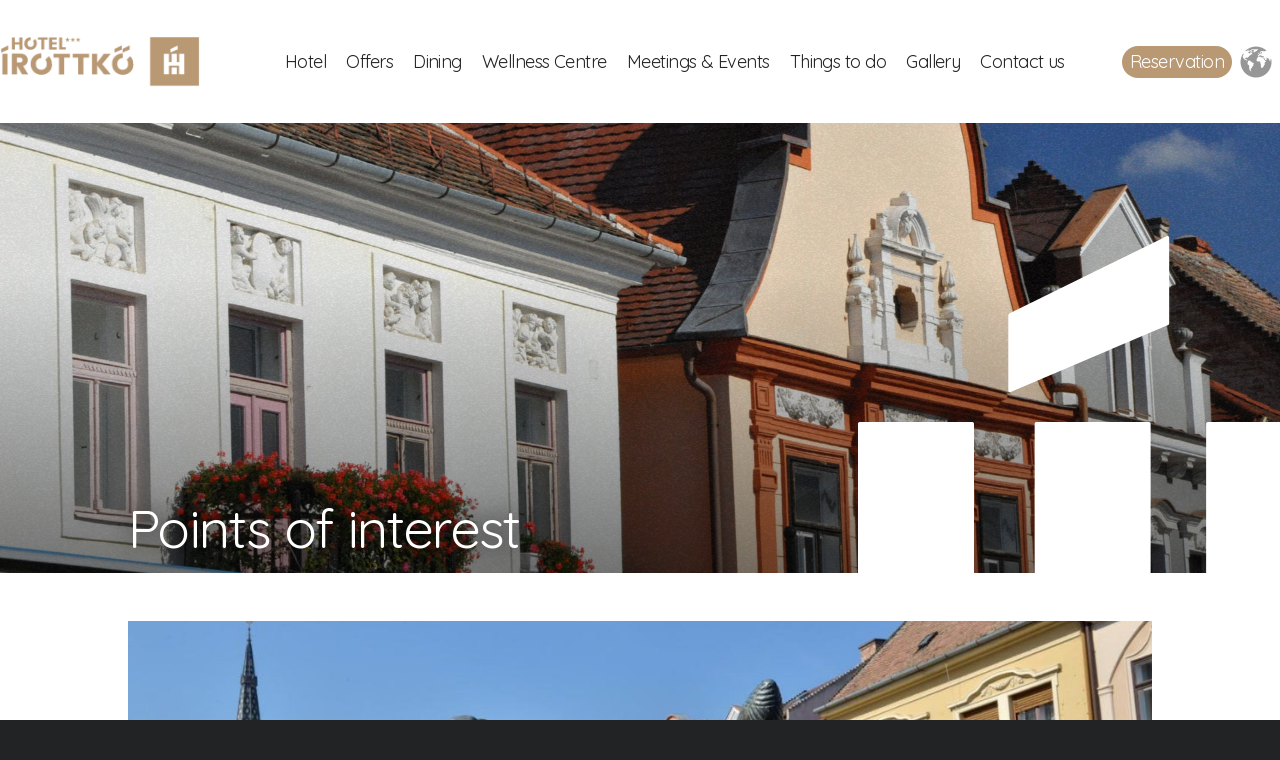

--- FILE ---
content_type: text/html; charset=UTF-8
request_url: https://www.irottko.hu/en/things-to-do/points-of-interest/
body_size: 13207
content:

<!doctype html>
<html lang="en-US">
<head>
	<meta charset="utf8">
	<meta name="viewport" content="width=device-width, initial-scale=1">
	<link rel="preconnect" href="https://fonts.googleapis.com">
	<link rel="preconnect" href="https://fonts.gstatic.com" crossorigin>
	<link href="https://fonts.googleapis.com/css2?family=Quicksand:wght@400;700&family=Roboto+Slab:wght@300&display=swap" rel="stylesheet">
	<link rel="profile" href="https://gmpg.org/xfn/11">

	<title>Points of interest &#8211; Hotel Írottkő</title>
<meta name='robots' content='max-image-preview:large' />
<link rel='dns-prefetch' href='//ajax.aspnetcdn.com' />
<link rel='dns-prefetch' href='//use.fontawesome.com' />
<link rel="alternate" type="application/rss+xml" title="Hotel Írottkő &raquo; Feed" href="https://www.irottko.hu/en/feed/" />
<link rel="alternate" type="application/rss+xml" title="Hotel Írottkő &raquo; Comments Feed" href="https://www.irottko.hu/en/comments/feed/" />
<script>
window._wpemojiSettings = {"baseUrl":"https:\/\/s.w.org\/images\/core\/emoji\/14.0.0\/72x72\/","ext":".png","svgUrl":"https:\/\/s.w.org\/images\/core\/emoji\/14.0.0\/svg\/","svgExt":".svg","source":{"concatemoji":"https:\/\/www.irottko.hu\/en\/wp-includes\/js\/wp-emoji-release.min.js?ver=6.1.9"}};
/*! This file is auto-generated */
!function(e,a,t){var n,r,o,i=a.createElement("canvas"),p=i.getContext&&i.getContext("2d");function s(e,t){var a=String.fromCharCode,e=(p.clearRect(0,0,i.width,i.height),p.fillText(a.apply(this,e),0,0),i.toDataURL());return p.clearRect(0,0,i.width,i.height),p.fillText(a.apply(this,t),0,0),e===i.toDataURL()}function c(e){var t=a.createElement("script");t.src=e,t.defer=t.type="text/javascript",a.getElementsByTagName("head")[0].appendChild(t)}for(o=Array("flag","emoji"),t.supports={everything:!0,everythingExceptFlag:!0},r=0;r<o.length;r++)t.supports[o[r]]=function(e){if(p&&p.fillText)switch(p.textBaseline="top",p.font="600 32px Arial",e){case"flag":return s([127987,65039,8205,9895,65039],[127987,65039,8203,9895,65039])?!1:!s([55356,56826,55356,56819],[55356,56826,8203,55356,56819])&&!s([55356,57332,56128,56423,56128,56418,56128,56421,56128,56430,56128,56423,56128,56447],[55356,57332,8203,56128,56423,8203,56128,56418,8203,56128,56421,8203,56128,56430,8203,56128,56423,8203,56128,56447]);case"emoji":return!s([129777,127995,8205,129778,127999],[129777,127995,8203,129778,127999])}return!1}(o[r]),t.supports.everything=t.supports.everything&&t.supports[o[r]],"flag"!==o[r]&&(t.supports.everythingExceptFlag=t.supports.everythingExceptFlag&&t.supports[o[r]]);t.supports.everythingExceptFlag=t.supports.everythingExceptFlag&&!t.supports.flag,t.DOMReady=!1,t.readyCallback=function(){t.DOMReady=!0},t.supports.everything||(n=function(){t.readyCallback()},a.addEventListener?(a.addEventListener("DOMContentLoaded",n,!1),e.addEventListener("load",n,!1)):(e.attachEvent("onload",n),a.attachEvent("onreadystatechange",function(){"complete"===a.readyState&&t.readyCallback()})),(e=t.source||{}).concatemoji?c(e.concatemoji):e.wpemoji&&e.twemoji&&(c(e.twemoji),c(e.wpemoji)))}(window,document,window._wpemojiSettings);
</script>
<style>
img.wp-smiley,
img.emoji {
	display: inline !important;
	border: none !important;
	box-shadow: none !important;
	height: 1em !important;
	width: 1em !important;
	margin: 0 0.07em !important;
	vertical-align: -0.1em !important;
	background: none !important;
	padding: 0 !important;
}
</style>
	<link rel='stylesheet' id='jquery-ui-datepicker-style-css' href='//ajax.aspnetcdn.com/ajax/jquery.ui/1.10.4/themes/black-tie/jquery-ui.css?ver=6.1.9' media='all' />
<link rel='stylesheet' id='irottkonew-style-css' href='https://www.irottko.hu/en/wp-content/themes/irottkonew/style.css?ver=1.0.0' media='all' />
<link rel='stylesheet' id='bookingcalendar-style-css' href='https://www.irottko.hu/en/wp-content/themes/irottkonew/assets/css/bookingcalendar.css?ver=6.1.9' media='all' />
<link rel='stylesheet' id='wp-block-library-css' href='https://www.irottko.hu/en/wp-includes/css/dist/block-library/style.min.css?ver=6.1.9' media='all' />
<link rel='stylesheet' id='classic-theme-styles-css' href='https://www.irottko.hu/en/wp-includes/css/classic-themes.min.css?ver=1' media='all' />
<style id='global-styles-inline-css'>
body{--wp--preset--color--black: #000000;--wp--preset--color--cyan-bluish-gray: #abb8c3;--wp--preset--color--white: #ffffff;--wp--preset--color--pale-pink: #f78da7;--wp--preset--color--vivid-red: #cf2e2e;--wp--preset--color--luminous-vivid-orange: #ff6900;--wp--preset--color--luminous-vivid-amber: #fcb900;--wp--preset--color--light-green-cyan: #7bdcb5;--wp--preset--color--vivid-green-cyan: #00d084;--wp--preset--color--pale-cyan-blue: #8ed1fc;--wp--preset--color--vivid-cyan-blue: #0693e3;--wp--preset--color--vivid-purple: #9b51e0;--wp--preset--color--gold: #b99874;--wp--preset--color--deep-gray: #222324;--wp--preset--color--dark-gray: #2d2f31;--wp--preset--color--mid-gray: #888;--wp--preset--color--l-1-gray: #aaa;--wp--preset--color--l-2-gray: #f8f8f8;--wp--preset--color--l-3-gray: #f0f0f0;--wp--preset--color--warning: #bf4c54;--wp--preset--color--ok: #378b37;--wp--preset--gradient--vivid-cyan-blue-to-vivid-purple: linear-gradient(135deg,rgba(6,147,227,1) 0%,rgb(155,81,224) 100%);--wp--preset--gradient--light-green-cyan-to-vivid-green-cyan: linear-gradient(135deg,rgb(122,220,180) 0%,rgb(0,208,130) 100%);--wp--preset--gradient--luminous-vivid-amber-to-luminous-vivid-orange: linear-gradient(135deg,rgba(252,185,0,1) 0%,rgba(255,105,0,1) 100%);--wp--preset--gradient--luminous-vivid-orange-to-vivid-red: linear-gradient(135deg,rgba(255,105,0,1) 0%,rgb(207,46,46) 100%);--wp--preset--gradient--very-light-gray-to-cyan-bluish-gray: linear-gradient(135deg,rgb(238,238,238) 0%,rgb(169,184,195) 100%);--wp--preset--gradient--cool-to-warm-spectrum: linear-gradient(135deg,rgb(74,234,220) 0%,rgb(151,120,209) 20%,rgb(207,42,186) 40%,rgb(238,44,130) 60%,rgb(251,105,98) 80%,rgb(254,248,76) 100%);--wp--preset--gradient--blush-light-purple: linear-gradient(135deg,rgb(255,206,236) 0%,rgb(152,150,240) 100%);--wp--preset--gradient--blush-bordeaux: linear-gradient(135deg,rgb(254,205,165) 0%,rgb(254,45,45) 50%,rgb(107,0,62) 100%);--wp--preset--gradient--luminous-dusk: linear-gradient(135deg,rgb(255,203,112) 0%,rgb(199,81,192) 50%,rgb(65,88,208) 100%);--wp--preset--gradient--pale-ocean: linear-gradient(135deg,rgb(255,245,203) 0%,rgb(182,227,212) 50%,rgb(51,167,181) 100%);--wp--preset--gradient--electric-grass: linear-gradient(135deg,rgb(202,248,128) 0%,rgb(113,206,126) 100%);--wp--preset--gradient--midnight: linear-gradient(135deg,rgb(2,3,129) 0%,rgb(40,116,252) 100%);--wp--preset--duotone--dark-grayscale: url('#wp-duotone-dark-grayscale');--wp--preset--duotone--grayscale: url('#wp-duotone-grayscale');--wp--preset--duotone--purple-yellow: url('#wp-duotone-purple-yellow');--wp--preset--duotone--blue-red: url('#wp-duotone-blue-red');--wp--preset--duotone--midnight: url('#wp-duotone-midnight');--wp--preset--duotone--magenta-yellow: url('#wp-duotone-magenta-yellow');--wp--preset--duotone--purple-green: url('#wp-duotone-purple-green');--wp--preset--duotone--blue-orange: url('#wp-duotone-blue-orange');--wp--preset--font-size--small: 13px;--wp--preset--font-size--medium: 20px;--wp--preset--font-size--large: 36px;--wp--preset--font-size--x-large: 42px;--wp--preset--spacing--20: 0.44rem;--wp--preset--spacing--30: 0.67rem;--wp--preset--spacing--40: 1rem;--wp--preset--spacing--50: 1.5rem;--wp--preset--spacing--60: 2.25rem;--wp--preset--spacing--70: 3.38rem;--wp--preset--spacing--80: 5.06rem;}:where(.is-layout-flex){gap: 0.5em;}body .is-layout-flow > .alignleft{float: left;margin-inline-start: 0;margin-inline-end: 2em;}body .is-layout-flow > .alignright{float: right;margin-inline-start: 2em;margin-inline-end: 0;}body .is-layout-flow > .aligncenter{margin-left: auto !important;margin-right: auto !important;}body .is-layout-constrained > .alignleft{float: left;margin-inline-start: 0;margin-inline-end: 2em;}body .is-layout-constrained > .alignright{float: right;margin-inline-start: 2em;margin-inline-end: 0;}body .is-layout-constrained > .aligncenter{margin-left: auto !important;margin-right: auto !important;}body .is-layout-constrained > :where(:not(.alignleft):not(.alignright):not(.alignfull)){max-width: var(--wp--style--global--content-size);margin-left: auto !important;margin-right: auto !important;}body .is-layout-constrained > .alignwide{max-width: var(--wp--style--global--wide-size);}body .is-layout-flex{display: flex;}body .is-layout-flex{flex-wrap: wrap;align-items: center;}body .is-layout-flex > *{margin: 0;}:where(.wp-block-columns.is-layout-flex){gap: 2em;}.has-black-color{color: var(--wp--preset--color--black) !important;}.has-cyan-bluish-gray-color{color: var(--wp--preset--color--cyan-bluish-gray) !important;}.has-white-color{color: var(--wp--preset--color--white) !important;}.has-pale-pink-color{color: var(--wp--preset--color--pale-pink) !important;}.has-vivid-red-color{color: var(--wp--preset--color--vivid-red) !important;}.has-luminous-vivid-orange-color{color: var(--wp--preset--color--luminous-vivid-orange) !important;}.has-luminous-vivid-amber-color{color: var(--wp--preset--color--luminous-vivid-amber) !important;}.has-light-green-cyan-color{color: var(--wp--preset--color--light-green-cyan) !important;}.has-vivid-green-cyan-color{color: var(--wp--preset--color--vivid-green-cyan) !important;}.has-pale-cyan-blue-color{color: var(--wp--preset--color--pale-cyan-blue) !important;}.has-vivid-cyan-blue-color{color: var(--wp--preset--color--vivid-cyan-blue) !important;}.has-vivid-purple-color{color: var(--wp--preset--color--vivid-purple) !important;}.has-black-background-color{background-color: var(--wp--preset--color--black) !important;}.has-cyan-bluish-gray-background-color{background-color: var(--wp--preset--color--cyan-bluish-gray) !important;}.has-white-background-color{background-color: var(--wp--preset--color--white) !important;}.has-pale-pink-background-color{background-color: var(--wp--preset--color--pale-pink) !important;}.has-vivid-red-background-color{background-color: var(--wp--preset--color--vivid-red) !important;}.has-luminous-vivid-orange-background-color{background-color: var(--wp--preset--color--luminous-vivid-orange) !important;}.has-luminous-vivid-amber-background-color{background-color: var(--wp--preset--color--luminous-vivid-amber) !important;}.has-light-green-cyan-background-color{background-color: var(--wp--preset--color--light-green-cyan) !important;}.has-vivid-green-cyan-background-color{background-color: var(--wp--preset--color--vivid-green-cyan) !important;}.has-pale-cyan-blue-background-color{background-color: var(--wp--preset--color--pale-cyan-blue) !important;}.has-vivid-cyan-blue-background-color{background-color: var(--wp--preset--color--vivid-cyan-blue) !important;}.has-vivid-purple-background-color{background-color: var(--wp--preset--color--vivid-purple) !important;}.has-black-border-color{border-color: var(--wp--preset--color--black) !important;}.has-cyan-bluish-gray-border-color{border-color: var(--wp--preset--color--cyan-bluish-gray) !important;}.has-white-border-color{border-color: var(--wp--preset--color--white) !important;}.has-pale-pink-border-color{border-color: var(--wp--preset--color--pale-pink) !important;}.has-vivid-red-border-color{border-color: var(--wp--preset--color--vivid-red) !important;}.has-luminous-vivid-orange-border-color{border-color: var(--wp--preset--color--luminous-vivid-orange) !important;}.has-luminous-vivid-amber-border-color{border-color: var(--wp--preset--color--luminous-vivid-amber) !important;}.has-light-green-cyan-border-color{border-color: var(--wp--preset--color--light-green-cyan) !important;}.has-vivid-green-cyan-border-color{border-color: var(--wp--preset--color--vivid-green-cyan) !important;}.has-pale-cyan-blue-border-color{border-color: var(--wp--preset--color--pale-cyan-blue) !important;}.has-vivid-cyan-blue-border-color{border-color: var(--wp--preset--color--vivid-cyan-blue) !important;}.has-vivid-purple-border-color{border-color: var(--wp--preset--color--vivid-purple) !important;}.has-vivid-cyan-blue-to-vivid-purple-gradient-background{background: var(--wp--preset--gradient--vivid-cyan-blue-to-vivid-purple) !important;}.has-light-green-cyan-to-vivid-green-cyan-gradient-background{background: var(--wp--preset--gradient--light-green-cyan-to-vivid-green-cyan) !important;}.has-luminous-vivid-amber-to-luminous-vivid-orange-gradient-background{background: var(--wp--preset--gradient--luminous-vivid-amber-to-luminous-vivid-orange) !important;}.has-luminous-vivid-orange-to-vivid-red-gradient-background{background: var(--wp--preset--gradient--luminous-vivid-orange-to-vivid-red) !important;}.has-very-light-gray-to-cyan-bluish-gray-gradient-background{background: var(--wp--preset--gradient--very-light-gray-to-cyan-bluish-gray) !important;}.has-cool-to-warm-spectrum-gradient-background{background: var(--wp--preset--gradient--cool-to-warm-spectrum) !important;}.has-blush-light-purple-gradient-background{background: var(--wp--preset--gradient--blush-light-purple) !important;}.has-blush-bordeaux-gradient-background{background: var(--wp--preset--gradient--blush-bordeaux) !important;}.has-luminous-dusk-gradient-background{background: var(--wp--preset--gradient--luminous-dusk) !important;}.has-pale-ocean-gradient-background{background: var(--wp--preset--gradient--pale-ocean) !important;}.has-electric-grass-gradient-background{background: var(--wp--preset--gradient--electric-grass) !important;}.has-midnight-gradient-background{background: var(--wp--preset--gradient--midnight) !important;}.has-small-font-size{font-size: var(--wp--preset--font-size--small) !important;}.has-medium-font-size{font-size: var(--wp--preset--font-size--medium) !important;}.has-large-font-size{font-size: var(--wp--preset--font-size--large) !important;}.has-x-large-font-size{font-size: var(--wp--preset--font-size--x-large) !important;}
.wp-block-navigation a:where(:not(.wp-element-button)){color: inherit;}
:where(.wp-block-columns.is-layout-flex){gap: 2em;}
.wp-block-pullquote{font-size: 1.5em;line-height: 1.6;}
</style>
<link rel='stylesheet' id='responsive-lightbox-swipebox-css' href='https://www.irottko.hu/en/wp-content/plugins/responsive-lightbox/assets/swipebox/swipebox.min.css?ver=2.4.5' media='all' />
<link rel='stylesheet' id='override-style-css' href='https://www.irottko.hu/en/wp-content/themes/irottkonew/assets/css/overrides.css?ver=6.1.9' media='all' />
<link rel='stylesheet' id='carousel-style-css' href='https://www.irottko.hu/en/wp-content/themes/irottkonew/assets/css/carousel.css?ver=6.1.9' media='all' />
<link rel='stylesheet' id='font-awesome-official-css' href='https://use.fontawesome.com/releases/v6.4.0/css/all.css' media='all' integrity="sha384-iw3OoTErCYJJB9mCa8LNS2hbsQ7M3C0EpIsO/H5+EGAkPGc6rk+V8i04oW/K5xq0" crossorigin="anonymous" />
<link rel='stylesheet' id='font-awesome-official-v4shim-css' href='https://use.fontawesome.com/releases/v6.4.0/css/v4-shims.css' media='all' integrity="sha384-TjXU13dTMPo+5ZlOUI1IGXvpmajjoetPqbUJqTx+uZ1bGwylKHNEItuVe/mg/H6l" crossorigin="anonymous" />
<script src='https://www.irottko.hu/en/wp-includes/js/jquery/jquery.min.js?ver=3.6.1' id='jquery-core-js'></script>
<script src='https://www.irottko.hu/en/wp-includes/js/jquery/jquery-migrate.min.js?ver=3.3.2' id='jquery-migrate-js'></script>
<script src='https://www.irottko.hu/en/wp-content/plugins/responsive-lightbox/assets/swipebox/jquery.swipebox.min.js?ver=2.4.5' id='responsive-lightbox-swipebox-js'></script>
<script src='https://www.irottko.hu/en/wp-includes/js/underscore.min.js?ver=1.13.4' id='underscore-js'></script>
<script src='https://www.irottko.hu/en/wp-content/plugins/responsive-lightbox/assets/infinitescroll/infinite-scroll.pkgd.min.js?ver=6.1.9' id='responsive-lightbox-infinite-scroll-js'></script>
<script id='responsive-lightbox-js-before'>
var rlArgs = {"script":"swipebox","selector":"lightbox","customEvents":"","activeGalleries":true,"animation":true,"hideCloseButtonOnMobile":false,"removeBarsOnMobile":false,"hideBars":true,"hideBarsDelay":5000,"videoMaxWidth":1080,"useSVG":true,"loopAtEnd":false,"woocommerce_gallery":false,"ajaxurl":"https:\/\/www.irottko.hu\/en\/wp-admin\/admin-ajax.php","nonce":"5eac06eed9","preview":false,"postId":364,"scriptExtension":false};
</script>
<script src='https://www.irottko.hu/en/wp-content/plugins/responsive-lightbox/js/front.js?ver=2.4.5' id='responsive-lightbox-js'></script>
<link rel="https://api.w.org/" href="https://www.irottko.hu/en/wp-json/" /><link rel="alternate" type="application/json" href="https://www.irottko.hu/en/wp-json/wp/v2/pages/364" /><link rel="EditURI" type="application/rsd+xml" title="RSD" href="https://www.irottko.hu/en/xmlrpc.php?rsd" />
<link rel="wlwmanifest" type="application/wlwmanifest+xml" href="https://www.irottko.hu/en/wp-includes/wlwmanifest.xml" />
<meta name="generator" content="WordPress 6.1.9" />
<link rel="canonical" href="https://www.irottko.hu/en/things-to-do/points-of-interest/" />
<link rel='shortlink' href='https://www.irottko.hu/en/?p=364' />
<link rel="alternate" type="application/json+oembed" href="https://www.irottko.hu/en/wp-json/oembed/1.0/embed?url=https%3A%2F%2Fwww.irottko.hu%2Fen%2Fthings-to-do%2Fpoints-of-interest%2F" />
<link rel="alternate" type="text/xml+oembed" href="https://www.irottko.hu/en/wp-json/oembed/1.0/embed?url=https%3A%2F%2Fwww.irottko.hu%2Fen%2Fthings-to-do%2Fpoints-of-interest%2F&#038;format=xml" />
<link rel="icon" href="https://www.irottko.hu/en/wp-content/uploads/2015/11/favicon-256x200.gif" sizes="32x32" />
<link rel="icon" href="https://www.irottko.hu/en/wp-content/uploads/2015/11/favicon-256x200.gif" sizes="192x192" />
<link rel="apple-touch-icon" href="https://www.irottko.hu/en/wp-content/uploads/2015/11/favicon-256x200.gif" />
<meta name="msapplication-TileImage" content="https://www.irottko.hu/en/wp-content/uploads/2015/11/favicon.gif" />
</head>

<body class="page-template page-template-templates page-template-pageWithParallax page-template-templatespageWithParallax-php page page-id-364 page-child parent-pageid-104 no-sidebar">
<svg xmlns="http://www.w3.org/2000/svg" viewBox="0 0 0 0" width="0" height="0" focusable="false" role="none" style="visibility: hidden; position: absolute; left: -9999px; overflow: hidden;" ><defs><filter id="wp-duotone-dark-grayscale"><feColorMatrix color-interpolation-filters="sRGB" type="matrix" values=" .299 .587 .114 0 0 .299 .587 .114 0 0 .299 .587 .114 0 0 .299 .587 .114 0 0 " /><feComponentTransfer color-interpolation-filters="sRGB" ><feFuncR type="table" tableValues="0 0.49803921568627" /><feFuncG type="table" tableValues="0 0.49803921568627" /><feFuncB type="table" tableValues="0 0.49803921568627" /><feFuncA type="table" tableValues="1 1" /></feComponentTransfer><feComposite in2="SourceGraphic" operator="in" /></filter></defs></svg><svg xmlns="http://www.w3.org/2000/svg" viewBox="0 0 0 0" width="0" height="0" focusable="false" role="none" style="visibility: hidden; position: absolute; left: -9999px; overflow: hidden;" ><defs><filter id="wp-duotone-grayscale"><feColorMatrix color-interpolation-filters="sRGB" type="matrix" values=" .299 .587 .114 0 0 .299 .587 .114 0 0 .299 .587 .114 0 0 .299 .587 .114 0 0 " /><feComponentTransfer color-interpolation-filters="sRGB" ><feFuncR type="table" tableValues="0 1" /><feFuncG type="table" tableValues="0 1" /><feFuncB type="table" tableValues="0 1" /><feFuncA type="table" tableValues="1 1" /></feComponentTransfer><feComposite in2="SourceGraphic" operator="in" /></filter></defs></svg><svg xmlns="http://www.w3.org/2000/svg" viewBox="0 0 0 0" width="0" height="0" focusable="false" role="none" style="visibility: hidden; position: absolute; left: -9999px; overflow: hidden;" ><defs><filter id="wp-duotone-purple-yellow"><feColorMatrix color-interpolation-filters="sRGB" type="matrix" values=" .299 .587 .114 0 0 .299 .587 .114 0 0 .299 .587 .114 0 0 .299 .587 .114 0 0 " /><feComponentTransfer color-interpolation-filters="sRGB" ><feFuncR type="table" tableValues="0.54901960784314 0.98823529411765" /><feFuncG type="table" tableValues="0 1" /><feFuncB type="table" tableValues="0.71764705882353 0.25490196078431" /><feFuncA type="table" tableValues="1 1" /></feComponentTransfer><feComposite in2="SourceGraphic" operator="in" /></filter></defs></svg><svg xmlns="http://www.w3.org/2000/svg" viewBox="0 0 0 0" width="0" height="0" focusable="false" role="none" style="visibility: hidden; position: absolute; left: -9999px; overflow: hidden;" ><defs><filter id="wp-duotone-blue-red"><feColorMatrix color-interpolation-filters="sRGB" type="matrix" values=" .299 .587 .114 0 0 .299 .587 .114 0 0 .299 .587 .114 0 0 .299 .587 .114 0 0 " /><feComponentTransfer color-interpolation-filters="sRGB" ><feFuncR type="table" tableValues="0 1" /><feFuncG type="table" tableValues="0 0.27843137254902" /><feFuncB type="table" tableValues="0.5921568627451 0.27843137254902" /><feFuncA type="table" tableValues="1 1" /></feComponentTransfer><feComposite in2="SourceGraphic" operator="in" /></filter></defs></svg><svg xmlns="http://www.w3.org/2000/svg" viewBox="0 0 0 0" width="0" height="0" focusable="false" role="none" style="visibility: hidden; position: absolute; left: -9999px; overflow: hidden;" ><defs><filter id="wp-duotone-midnight"><feColorMatrix color-interpolation-filters="sRGB" type="matrix" values=" .299 .587 .114 0 0 .299 .587 .114 0 0 .299 .587 .114 0 0 .299 .587 .114 0 0 " /><feComponentTransfer color-interpolation-filters="sRGB" ><feFuncR type="table" tableValues="0 0" /><feFuncG type="table" tableValues="0 0.64705882352941" /><feFuncB type="table" tableValues="0 1" /><feFuncA type="table" tableValues="1 1" /></feComponentTransfer><feComposite in2="SourceGraphic" operator="in" /></filter></defs></svg><svg xmlns="http://www.w3.org/2000/svg" viewBox="0 0 0 0" width="0" height="0" focusable="false" role="none" style="visibility: hidden; position: absolute; left: -9999px; overflow: hidden;" ><defs><filter id="wp-duotone-magenta-yellow"><feColorMatrix color-interpolation-filters="sRGB" type="matrix" values=" .299 .587 .114 0 0 .299 .587 .114 0 0 .299 .587 .114 0 0 .299 .587 .114 0 0 " /><feComponentTransfer color-interpolation-filters="sRGB" ><feFuncR type="table" tableValues="0.78039215686275 1" /><feFuncG type="table" tableValues="0 0.94901960784314" /><feFuncB type="table" tableValues="0.35294117647059 0.47058823529412" /><feFuncA type="table" tableValues="1 1" /></feComponentTransfer><feComposite in2="SourceGraphic" operator="in" /></filter></defs></svg><svg xmlns="http://www.w3.org/2000/svg" viewBox="0 0 0 0" width="0" height="0" focusable="false" role="none" style="visibility: hidden; position: absolute; left: -9999px; overflow: hidden;" ><defs><filter id="wp-duotone-purple-green"><feColorMatrix color-interpolation-filters="sRGB" type="matrix" values=" .299 .587 .114 0 0 .299 .587 .114 0 0 .299 .587 .114 0 0 .299 .587 .114 0 0 " /><feComponentTransfer color-interpolation-filters="sRGB" ><feFuncR type="table" tableValues="0.65098039215686 0.40392156862745" /><feFuncG type="table" tableValues="0 1" /><feFuncB type="table" tableValues="0.44705882352941 0.4" /><feFuncA type="table" tableValues="1 1" /></feComponentTransfer><feComposite in2="SourceGraphic" operator="in" /></filter></defs></svg><svg xmlns="http://www.w3.org/2000/svg" viewBox="0 0 0 0" width="0" height="0" focusable="false" role="none" style="visibility: hidden; position: absolute; left: -9999px; overflow: hidden;" ><defs><filter id="wp-duotone-blue-orange"><feColorMatrix color-interpolation-filters="sRGB" type="matrix" values=" .299 .587 .114 0 0 .299 .587 .114 0 0 .299 .587 .114 0 0 .299 .587 .114 0 0 " /><feComponentTransfer color-interpolation-filters="sRGB" ><feFuncR type="table" tableValues="0.098039215686275 1" /><feFuncG type="table" tableValues="0 0.66274509803922" /><feFuncB type="table" tableValues="0.84705882352941 0.41960784313725" /><feFuncA type="table" tableValues="1 1" /></feComponentTransfer><feComposite in2="SourceGraphic" operator="in" /></filter></defs></svg><div id="page" class="site">
	<a class="skip-link screen-reader-text" href="#primary">Skip to content</a>

	<header id="masthead" class="site-header light-header">
		<div class="site-branding">
							<p class="site-title"><a href="https://www.irottko.hu/en/" rel="home">Hotel Írottkő</a></p>
								<p class="site-description">Kőszeg</p>
			
			<!-- header-1 wid -->
						<div id="wid-secondary" class="widget-area">
				<section id="block-2" class="widget widget_block widget_media_image">
<figure class="wp-block-image size-full main_logo"><a href="https://www.irottko.hu/en"><img decoding="async" loading="lazy" width="430" height="110" src="https://www.irottko.hu/en/wp-content/uploads/2015/12/hi_logo.png" alt="Hotel Irottkő*** Kőszeg" class="wp-image-505"/></a></figure>
</section><section id="block-3" class="widget widget_block"><div class="wp-widget-group__inner-blocks">
<input type="checkbox" class="menuswitch" id="menuswitch">
<label for="menuswitch" class="menuswitch_lbl">&nbsp;</label>
<div class="wp-widget-group__inner-blocks"><div class="widget widget_nav_menu"><h2 class="widgettitle">menu_main</h2><div class="menu-hungarian-menu-container"><ul id="menu-hungarian-menu-3" class="menu"><li class="menu-item menu-item-type-custom menu-item-object-custom menu-item-has-children menu-item-833"><a href="#">Hotel</a>
<ul class="sub-menu">
	<li class="menu-item menu-item-type-post_type menu-item-object-page menu-item-1101"><a href="https://www.irottko.hu/en/hotel/about/">About</a></li>
	<li class="menu-item menu-item-type-custom menu-item-object-custom menu-item-has-children menu-item-836"><a href="#">Rooms</a>
	<ul class="sub-menu">
		<li class="menu-item menu-item-type-post_type menu-item-object-page menu-item-1099"><a href="https://www.irottko.hu/en/hotel/classic-double-room/">Classic double room</a></li>
		<li class="menu-item menu-item-type-post_type menu-item-object-page menu-item-1100"><a href="https://www.irottko.hu/en/hotel/superior-double-room/">Double room with panoramic view</a></li>
		<li class="menu-item menu-item-type-post_type menu-item-object-page menu-item-1098"><a href="https://www.irottko.hu/en/hotel/triple-room/">Triple room</a></li>
		<li class="menu-item menu-item-type-post_type menu-item-object-page menu-item-1102"><a href="https://www.irottko.hu/en/hotel/connecting-double-rooms/">Connecting double rooms</a></li>
	</ul>
</li>
	<li class="menu-item menu-item-type-post_type menu-item-object-page menu-item-1103"><a href="https://www.irottko.hu/en/hotel/loyalty-program/">Loyalty program</a></li>
	<li class="menu-item menu-item-type-post_type menu-item-object-page menu-item-1104"><a href="https://www.irottko.hu/en/hotel/good-to-know/">Good to know</a></li>
</ul>
</li>
<li class="menu-item menu-item-type-custom menu-item-object-custom menu-item-has-children menu-item-1606"><a href="#">Offers</a>
<ul class="sub-menu">
	<li class="menu-item menu-item-type-post_type menu-item-object-page menu-item-1108"><a href="https://www.irottko.hu/en/reservation/">Reservation</a></li>
	<li class="menu-item menu-item-type-post_type menu-item-object-page menu-item-1601"><a href="https://www.irottko.hu/en/inquiry/">Inquiry</a></li>
</ul>
</li>
<li class="menu-item menu-item-type-custom menu-item-object-custom menu-item-has-children menu-item-839"><a href="#">Dining</a>
<ul class="sub-menu">
	<li class="menu-item menu-item-type-post_type menu-item-object-page menu-item-1106"><a href="https://www.irottko.hu/en/dining/irottko-restaurant/">Írottkő Restaurant</a></li>
</ul>
</li>
<li class="menu-item menu-item-type-post_type menu-item-object-page menu-item-1082"><a href="https://www.irottko.hu/en/wellness-centre/">Wellness Centre</a></li>
<li class="menu-item menu-item-type-custom menu-item-object-custom menu-item-has-children menu-item-834"><a href="#">Meetings &#038; Events</a>
<ul class="sub-menu">
	<li class="menu-item menu-item-type-post_type menu-item-object-page menu-item-1096"><a href="https://www.irottko.hu/en/meetings-events/conferences-team-buildings/">Conferences, team buildings</a></li>
	<li class="menu-item menu-item-type-post_type menu-item-object-page menu-item-1095"><a href="https://www.irottko.hu/en/meetings-events/weddings/">Weddings</a></li>
</ul>
</li>
<li class="menu-item menu-item-type-custom menu-item-object-custom current-menu-ancestor current-menu-parent menu-item-has-children menu-item-835"><a href="#">Things to do</a>
<ul class="sub-menu">
	<li class="menu-item menu-item-type-post_type menu-item-object-page current-menu-item page_item page-item-364 current_page_item menu-item-1090"><a href="https://www.irottko.hu/en/things-to-do/points-of-interest/" aria-current="page">Points of interest</a></li>
	<li class="menu-item menu-item-type-post_type menu-item-object-page menu-item-1091"><a href="https://www.irottko.hu/en/things-to-do/special-events/">Special events</a></li>
	<li class="menu-item menu-item-type-post_type menu-item-object-page menu-item-1089"><a href="https://www.irottko.hu/en/things-to-do/spas-water-worlds/">Spas &#038; water worlds</a></li>
	<li class="menu-item menu-item-type-post_type menu-item-object-page menu-item-1093"><a href="https://www.irottko.hu/en/things-to-do/nature/">Nature</a></li>
</ul>
</li>
<li class="menu-item menu-item-type-post_type menu-item-object-page menu-item-1081"><a href="https://www.irottko.hu/en/gallery/">Gallery</a></li>
<li class="menu-item menu-item-type-post_type menu-item-object-page menu-item-1080"><a href="https://www.irottko.hu/en/contact-us/">Contact us</a></li>
</ul></div></div>
<a href="https://www.irottko.hu/en/reservation/" class="bookingiconheader" title="Reservation">Reservation</a>

<input type="checkbox" class="langmenuswitch" id="langmenuswitch">
<label for="langmenuswitch" class="langmenuswitch_lbl">&nbsp;</label>
<div class="widget widget_nav_menu"><h2 class="widgettitle">langsel</h2><div class="menu-language-menu-container"><ul id="menu-language-menu-3" class="menu"><li class="menu-item menu-item-type-custom menu-item-object-custom menu-item-1312"><a href="http://www.irottko.hu">HU</a></li>
<li class="active menu-item menu-item-type-custom menu-item-object-custom menu-item-home menu-item-1313"><a href="http://www.irottko.hu/en/">EN</a></li>
<li class="menu-item menu-item-type-custom menu-item-object-custom menu-item-1314"><a href="http://www.irottko.hu/de/">DE</a></li>
</ul></div></div></div></div></section>			</div><!-- #secondary -->
			
		</div><!-- .site-branding -->

		<nav id="site-navigation" class="main-navigation">
			<button class="menu-toggle" aria-controls="primary-menu" aria-expanded="false">Primary Menu</button>
			<div id="primary-menu" class="menu"><ul>
<li class="page_item page-item-110 page_item_has_children"><a href="https://www.irottko.hu/en/contact-us/">Contact us</a>
<ul class='children'>
	<li class="page_item page-item-1018"><a href="https://www.irottko.hu/en/contact-us/adatvedelem/">Adatvédelem</a></li>
	<li class="page_item page-item-1020"><a href="https://www.irottko.hu/en/contact-us/altalanos-szerzodesi-feltetelek/">Általános Szerződési Feltételek</a></li>
	<li class="page_item page-item-1019"><a href="https://www.irottko.hu/en/contact-us/impresszum/">Impresszum</a></li>
	<li class="page_item page-item-154"><a href="https://www.irottko.hu/en/contact-us/jogi-nyilatkozat/">Jogi nyilatkozat</a></li>
	<li class="page_item page-item-724"><a href="https://www.irottko.hu/en/contact-us/subscribe/">Subscribe</a></li>
	<li class="page_item page-item-723"><a href="https://www.irottko.hu/en/contact-us/unsubscribe/">Unsubscribe</a></li>
</ul>
</li>
<li class="page_item page-item-97 page_item_has_children"><a href="https://www.irottko.hu/en/dining/">Dining</a>
<ul class='children'>
	<li class="page_item page-item-540"><a href="https://www.irottko.hu/en/dining/irottko-restaurant/">Írottkő Restaurant</a></li>
</ul>
</li>
<li class="page_item page-item-1176"><a href="https://www.irottko.hu/en/">Front</a></li>
<li class="page_item page-item-106"><a href="https://www.irottko.hu/en/gallery/">Gallery</a></li>
<li class="page_item page-item-837 page_item_has_children"><a href="https://www.irottko.hu/en/hotel/">Hotel</a>
<ul class='children'>
	<li class="page_item page-item-449"><a href="https://www.irottko.hu/en/hotel/about/">About</a></li>
	<li class="page_item page-item-465"><a href="https://www.irottko.hu/en/hotel/connecting-double-rooms/">Connecting double rooms</a></li>
	<li class="page_item page-item-463"><a href="https://www.irottko.hu/en/hotel/classic-double-room/">Design double room</a></li>
	<li class="page_item page-item-454"><a href="https://www.irottko.hu/en/hotel/superior-double-room/">Double room with panoramic view</a></li>
	<li class="page_item page-item-432"><a href="https://www.irottko.hu/en/hotel/good-to-know/">Good to know</a></li>
	<li class="page_item page-item-453"><a href="https://www.irottko.hu/en/hotel/loyalty-program/">Loyalty program</a></li>
	<li class="page_item page-item-461"><a href="https://www.irottko.hu/en/hotel/triple-room/">Triple room</a></li>
</ul>
</li>
<li class="page_item page-item-1598"><a href="https://www.irottko.hu/en/inquiry/">Inquiry</a></li>
<li class="page_item page-item-102 page_item_has_children"><a href="https://www.irottko.hu/en/meetings-events/">Meetings &#038; events</a>
<ul class='children'>
	<li class="page_item page-item-450"><a href="https://www.irottko.hu/en/meetings-events/conferences-team-buildings/">Conferences, team buildings</a></li>
	<li class="page_item page-item-451"><a href="https://www.irottko.hu/en/meetings-events/weddings/">Weddings</a></li>
</ul>
</li>
<li class="page_item page-item-534"><a href="https://www.irottko.hu/en/reservation/">Reservation</a></li>
<li class="page_item page-item-104 page_item_has_children current_page_ancestor current_page_parent"><a href="https://www.irottko.hu/en/things-to-do/">Things to do</a>
<ul class='children'>
	<li class="page_item page-item-372"><a href="https://www.irottko.hu/en/things-to-do/nature/">Nature</a></li>
	<li class="page_item page-item-364 current_page_item"><a href="https://www.irottko.hu/en/things-to-do/points-of-interest/" aria-current="page">Points of interest</a></li>
	<li class="page_item page-item-368"><a href="https://www.irottko.hu/en/things-to-do/spas-water-worlds/">Spas &#038; water worlds</a></li>
	<li class="page_item page-item-366"><a href="https://www.irottko.hu/en/things-to-do/special-events/">Special events</a></li>
</ul>
</li>
<li class="page_item page-item-99"><a href="https://www.irottko.hu/en/wellness-centre/">Wellness centre</a></li>
</ul></div>
		</nav><!-- #site-navigation -->
	</header><!-- #masthead -->
	


	
	
	<section class="parallax-section  ">
		<div class="noisebg"></div>
		<div class="parallax-bg" style="background-image: url('https://www.irottko.hu/en/wp-content/uploads/2015/11/nyito-1.jpg')"></div>
		<div class="parallax-content ">
			<h1 class="entry-title">Points of interest</h1>		</div>
		
	</section>
	<main id="primary" class="site-main ">

		
<article id="post-364" class="post-364 page type-page status-publish has-post-thumbnail hentry">

	<div class="entry-content">
		
<div class="is-layout-flex wp-container-2 wp-block-columns">
<div class="is-layout-flow wp-block-column">
<figure class="wp-block-image size-large fixedheight _tall"><img decoding="async" width="1198" height="800" src="https://www.irottko.hu/en/wp-content/uploads/2015/12/oroszlan-1198x800.jpg" alt="" class="wp-image-557" srcset="https://www.irottko.hu/en/wp-content/uploads/2015/12/oroszlan-1198x800.jpg 1198w, https://www.irottko.hu/en/wp-content/uploads/2015/12/oroszlan-510x341.jpg 510w, https://www.irottko.hu/en/wp-content/uploads/2015/12/oroszlan-300x200.jpg 300w, https://www.irottko.hu/en/wp-content/uploads/2015/12/oroszlan-479x320.jpg 479w, https://www.irottko.hu/en/wp-content/uploads/2015/12/oroszlan-450x300.jpg 450w, https://www.irottko.hu/en/wp-content/uploads/2015/12/oroszlan.jpg 1348w" sizes="(max-width: 1198px) 100vw, 1198px" /><figcaption class="wp-element-caption">Lion Fountain</figcaption></figure>
</div>
</div>



<div class="is-layout-flex wp-container-5 wp-block-columns">
<div class="is-layout-flow wp-block-column">
<h4>Church of Jesus’ Heart</h4>



<p class="firstpara">The square where the church is situated is younger than the inner town. The markets were transferred here from the inner town in the 19<sup>th</sup> century. The square developed its present form when the Church of Jesus’ Heart was built in 1894. </p>



<p>Ludwig Schöne designed the parish church. His plane started to be carried out in 1892 in the place of the former Korona Hotel. From the 57-m high bell tower of the church, which defines Kőszeg’s appearance, a section of Händel’s opera, Saul can be heard. The church with its captivating dimension – 49x19x17 metres – is one of the largest buildings in the town even today.</p>
</div>



<div class="is-layout-flow wp-block-column">
<h4>Lion Fountain</h4>



<p class="firstpara">At the end of the main square there is the lion fountain, symbolizing the friendship between the two cities of Vaihingen and Kőszeg.</p>
</div>
</div>



<div class="is-layout-constrained wp-block-group fullwidth verylightbg"><div class="wp-block-group__inner-container">
<div class="is-layout-flex wp-container-7 wp-block-columns fullwidthcontent pb0">
<div class="is-layout-flow wp-block-column">
<figure class="wp-block-image size-large fixedheight _tall"><img decoding="async" loading="lazy" width="1200" height="675" src="https://www.irottko.hu/en/wp-content/uploads/2015/11/bikg-hasznosinfo-1200x675.jpg" alt="" class="wp-image-701" srcset="https://www.irottko.hu/en/wp-content/uploads/2015/11/bikg-hasznosinfo-1200x675.jpg 1200w, https://www.irottko.hu/en/wp-content/uploads/2015/11/bikg-hasznosinfo-510x287.jpg 510w, https://www.irottko.hu/en/wp-content/uploads/2015/11/bikg-hasznosinfo-1536x864.jpg 1536w, https://www.irottko.hu/en/wp-content/uploads/2015/11/bikg-hasznosinfo-450x253.jpg 450w, https://www.irottko.hu/en/wp-content/uploads/2015/11/bikg-hasznosinfo.jpg 1600w" sizes="(max-width: 1200px) 100vw, 1200px" /><figcaption class="wp-element-caption">Jurisics square</figcaption></figure>
</div>
</div>



<div style="height:20px" aria-hidden="true" class="wp-block-spacer"></div>



<div class="is-layout-flex wp-container-10 wp-block-columns fullwidthcontent mt0 pt0">
<div class="is-layout-flow wp-block-column">
<h3>Jurisics square</h3>



<p class="firstpara">At the main square of the city (Jurisics square) were built up the Tower of the Heroes, the protestant Saint Emeric Church, the church of Saint Jakab apostle and the Holy Trinity statue (in memory for those people who died in plague).</p>
</div>



<div class="is-layout-flow wp-block-column">
<h3>The Town Hall</h3>



<p class="firstpara">The atmosphere of Jurisics square is determined by the building of the Town Hall that has been functioning as a Town Hall since the 14<sup>th</sup> – 15<sup>th</sup> century up to the present.</p>



<p class="mb0">On the façade of the building the first of the five paintings is the quadrilateral shaped baronial coat-of-arms of Miklós Jurisich, while in the middle there is Hungary’s historical small coat-of-arms.</p>
</div>
</div>
</div></div>



<div class="is-layout-constrained wp-block-group"><div class="wp-block-group__inner-container">
<div style="height:50px" aria-hidden="true" class="wp-block-spacer"></div>



<figure class="wp-block-image size-full is-resized fixedheight _tall"><img decoding="async" loading="lazy" src="https://www.irottko.hu/en/wp-content/uploads/2015/12/hosok-tornya.jpg" alt="" class="wp-image-592" width="601" height="900" srcset="https://www.irottko.hu/en/wp-content/uploads/2015/12/hosok-tornya.jpg 601w, https://www.irottko.hu/en/wp-content/uploads/2015/12/hosok-tornya-267x400.jpg 267w, https://www.irottko.hu/en/wp-content/uploads/2015/12/hosok-tornya-534x800.jpg 534w, https://www.irottko.hu/en/wp-content/uploads/2015/12/hosok-tornya-214x320.jpg 214w, https://www.irottko.hu/en/wp-content/uploads/2015/12/hosok-tornya-200x300.jpg 200w" sizes="(max-width: 601px) 100vw, 601px" /></figure>



<h3>The Heroes&#8217; Tower / General House</h3>



<div class="is-layout-flex wp-container-14 wp-block-columns mt0 pt0">
<div class="is-layout-flow wp-block-column mb0 pb0">
<p class="firstpara">The Heroes’ Tower or Heroes’ Gate was built in 1932 in eclectic style. It was completed by the 400-year anniversary of the Turkish siege. Currently it is one of Kőszeg’s symbol. </p>



<p>It was designed by Flóris Opaterny. In the place of Heroes’s Tower there stood the southern Lower Gate-tower, demolished in 1880 that was one of the most important defensive points in the town since the 13<sup>th</sup> century.</p>
</div>



<div class="is-layout-flow wp-block-column mb0 pb0">
<p class="firstpara">On the right of the Heroes’ gate there stands the so-called <strong>General House.</strong> The machicolation, the arched cellar and the double arched loggia all refer to the medieval renaissance style. </p>



<p>City magistrate announced here their decisions and sentences. As far as we know, no similar loggia has been found in Hungary yet.</p>



<p class="mt0">Since 1977 there’s an exhibition presenting the craftsmanship of Kőszeg. You can reach the panorama balcony of Heroes’ Tower from here where you can admire the wonderful view of Kőszeg.</p>
</div>
</div>
</div></div>



<div class="is-layout-constrained wp-block-group fullwidth verylightbg"><div class="wp-block-group__inner-container">
<div class="is-layout-flex wp-container-17 wp-block-columns fullwidthcontent mb0 pb0">
<div class="is-layout-flow wp-block-column">
<figure class="wp-block-image size-large fixedheight _tall"><img decoding="async" loading="lazy" width="1200" height="797" src="https://www.irottko.hu/en/wp-content/uploads/2015/12/sgrafittos-haz2-1200x797.jpg" alt="" class="wp-image-600" srcset="https://www.irottko.hu/en/wp-content/uploads/2015/12/sgrafittos-haz2-1200x797.jpg 1200w, https://www.irottko.hu/en/wp-content/uploads/2015/12/sgrafittos-haz2-510x339.jpg 510w, https://www.irottko.hu/en/wp-content/uploads/2015/12/sgrafittos-haz2-300x200.jpg 300w, https://www.irottko.hu/en/wp-content/uploads/2015/12/sgrafittos-haz2-482x320.jpg 482w, https://www.irottko.hu/en/wp-content/uploads/2015/12/sgrafittos-haz2-450x300.jpg 450w, https://www.irottko.hu/en/wp-content/uploads/2015/12/sgrafittos-haz2.jpg 1355w" sizes="(max-width: 1200px) 100vw, 1200px" /><figcaption class="wp-element-caption">Sgraffito-house</figcaption></figure>
</div>
</div>



<div style="height:20px" aria-hidden="true" class="wp-block-spacer"></div>



<div class="is-layout-flex wp-container-20 wp-block-columns fullwidthcontent mt0 pt0">
<div class="is-layout-flow wp-block-column">
<h3>Sgraffito-house</h3>



<p class="firstpara">One of the most beautiful gable decorated houses of the town is the Sgrafitto house (=Jurisich Square). The cradle of the decoration method is Italy. </p>



<p>We can see it in several places in Kőszeg, which seems to prove the connection among craftsmen from Italy and Kőszeg. (The word “sgrafitto&#8221; means scratched in English) This itself explain the essence of this technique. In this case, two or more layers of plaster were put on the frontage of the building. </p>



<p class="mb0 pb0">The layers have different colours. The upper layer was usually lighter, which was scratched down until the figure had appeared on the darker one. The main motif of the decoration of this house is a large tulip vase on the painted balustrade balcony.</p>
</div>



<div class="is-layout-flow wp-block-column">
<h3>Golden Unicorn Pharmacy Museum</h3>



<p class="firstpara">The furniture masterpieces of this Baroque Jesuit Pharmacy were made by lay craftsmen between 1735 and 1744. </p>



<p>Today these pieces as well as those from other local pharmacies are exhibited along with a collection on pharmaceutic history. Exigent Baroque paintings adorn the front of furnishings made from oak, walnut and linden. </p>



<p class="mb0 pb0">In 1777 the Jesuit pharmacy was purchased together with all furnishings by Mátyás Svalla, himself a pharmacist.</p>
</div>
</div>
</div></div>



<div class="is-layout-constrained wp-block-group"><div class="wp-block-group__inner-container">
<div style="height:50px" aria-hidden="true" class="wp-block-spacer"></div>



<figure class="wp-block-image size-large fixedheight _tall"><img decoding="async" loading="lazy" width="1200" height="800" src="https://www.irottko.hu/en/wp-content/uploads/2015/11/sgrafittos-haz-1200x800.jpg" alt="" class="wp-image-1375" srcset="https://www.irottko.hu/en/wp-content/uploads/2015/11/sgrafittos-haz-1200x800.jpg 1200w, https://www.irottko.hu/en/wp-content/uploads/2015/11/sgrafittos-haz-510x340.jpg 510w, https://www.irottko.hu/en/wp-content/uploads/2015/11/sgrafittos-haz-300x200.jpg 300w, https://www.irottko.hu/en/wp-content/uploads/2015/11/sgrafittos-haz-1536x1025.jpg 1536w, https://www.irottko.hu/en/wp-content/uploads/2015/11/sgrafittos-haz-480x320.jpg 480w, https://www.irottko.hu/en/wp-content/uploads/2015/11/sgrafittos-haz-450x300.jpg 450w, https://www.irottko.hu/en/wp-content/uploads/2015/11/sgrafittos-haz.jpg 1920w" sizes="(max-width: 1200px) 100vw, 1200px" /><figcaption class="wp-element-caption">St. Imre Church</figcaption></figure>



<h3>St. James&#8217; Church &amp; St. Imre Church</h3>



<div class="is-layout-flex wp-container-24 wp-block-columns mt0 pt0">
<div class="is-layout-flow wp-block-column mb0 pb0">
<p class="firstpara"><strong>St. James&#8217; church,</strong> with Gothic and Baroque elements, might have been built at the turn of the 14<sup>th</sup> and 15<sup>th</sup> centuries. </p>



<p>During the Reformation, the church was used by the German and Hungarian congregations as a parish church; later it was only used by the German. When the Jesuits settled down, the church was given to their order. They were followed by the Piarists, and then by the Benedictines, as owners.</p>
</div>



<div class="is-layout-flow wp-block-column mb0 pb0">
<p class="firstpara"><strong>St. Imre church</strong> is the result of the 17<sup>th</sup> century fight between the different nationalities. After 1558, the citizens of Kőszeg were divided into smaller groups depending upon their religions and nationalities. </p>



<p>This fact influenced the life of the local government and also, the local church. The German Lutherans, after having played an important role in the City’s life, felt themselves strong enough to expel the Hungarian Protestants from St. James Church, upon the request of whom, the town started to build a new church in 1615.</p>
</div>
</div>
</div></div>



<div class="is-layout-constrained wp-block-group fullwidth verylightbg"><div class="wp-block-group__inner-container">
<div class="is-layout-flex wp-container-27 wp-block-columns fullwidthcontent mb0 pb0">
<div class="is-layout-flow wp-block-column">
<figure class="wp-block-image size-full fixedheight _tall"><img decoding="async" loading="lazy" width="598" height="400" src="https://www.irottko.hu/en/wp-content/uploads/2015/12/zwinger-e1452868083752.jpg" alt="" class="wp-image-605" srcset="https://www.irottko.hu/en/wp-content/uploads/2015/12/zwinger-e1452868083752.jpg 598w, https://www.irottko.hu/en/wp-content/uploads/2015/12/zwinger-e1452868083752-510x341.jpg 510w, https://www.irottko.hu/en/wp-content/uploads/2015/12/zwinger-e1452868083752-300x200.jpg 300w, https://www.irottko.hu/en/wp-content/uploads/2015/12/zwinger-e1452868083752-478x320.jpg 478w, https://www.irottko.hu/en/wp-content/uploads/2015/12/zwinger-e1452868083752-450x300.jpg 450w" sizes="(max-width: 598px) 100vw, 598px" /><figcaption class="wp-element-caption">Old Tower (Zwinger)</figcaption></figure>
</div>
</div>



<div style="height:20px" aria-hidden="true" class="wp-block-spacer"></div>



<div class="is-layout-flex wp-container-30 wp-block-columns fullwidthcontent mt0 pt0">
<div class="is-layout-flow wp-block-column">
<h3>Old Tower (Zwinger)</h3>



<p class="firstpara">The oldest and largest bastion in the town is the Old Tower or the &#8216;Zwinger&#8217;. </p>



<p>Originally built in the 11<sup>th</sup> century as the southwestern corner bastion of the former city wall, it was remodelled into a Gothic-style tower in the 15<sup>th</sup> century.</p>



<p>Its present shape was developed during the great constructions of the Anjou Period (1301-1386). Today, the Old Tower provides an exhibition space.</p>
</div>



<div class="is-layout-flow wp-block-column">
<h3>Ambrózy-house</h3>



<p class="firstpara">This building was built at the end of the 16<sup>th</sup> century in the Renaissance style utilizing elements that originated in the Middle Ages. </p>



<p class="mb0 pb0">Later, in the 18<sup>th</sup> century, the building was converted to the Baroque style. The façade that faces the courtyard has sgraffito ornamentation and dates from the 1570&#8217;s.</p>
</div>
</div>
</div></div>



<div class="is-layout-constrained wp-block-group"><div class="wp-block-group__inner-container">
<div style="height:50px" aria-hidden="true" class="wp-block-spacer"></div>



<figure class="wp-block-image size-large fixedheight _tall"><img decoding="async" loading="lazy" width="1130" height="800" src="https://www.irottko.hu/en/wp-content/uploads/2015/12/var1-1130x800.jpg" alt="" class="wp-image-561" srcset="https://www.irottko.hu/en/wp-content/uploads/2015/12/var1-1130x800.jpg 1130w, https://www.irottko.hu/en/wp-content/uploads/2015/12/var1-510x361.jpg 510w, https://www.irottko.hu/en/wp-content/uploads/2015/12/var1-452x320.jpg 452w, https://www.irottko.hu/en/wp-content/uploads/2015/12/var1-424x300.jpg 424w, https://www.irottko.hu/en/wp-content/uploads/2015/12/var1.jpg 1271w" sizes="(max-width: 1130px) 100vw, 1130px" /></figure>



<h3>Jurisics castle</h3>



<div class="is-layout-flex wp-container-34 wp-block-columns mt0 pt0">
<div class="is-layout-flow wp-block-column mb0 pb0">
<p class="firstpara">The Esterházy family owned tha castle for 236 years and it became the property of the National Treasury only in 1931. It has been called Jurisich Castle since 1932.</p>
</div>



<div class="is-layout-flow wp-block-column mb0 pb0">
<p class="mt0">The former fortress – so-called Lower Castle – got its current appearance after the great fire in 1777. Present visitors can also distinguish the two architectural units, the outer castle and the inner one. </p>



<p>The remains of the extremely thick walls prove that the outer castle must have served an outer defensive function. We cab reach the entrance of the outer castle on the brick-set bridge built over the moat. The holes above the gate prove the former existence of a drawbridge. </p>



<p>The north and south wings of the buildings near the outer castle were built in the 17<sup>th</sup> and the 18<sup>th</sup> century, respectively. The guard and the staff of the castle was housed here. In the yard the statue of Miklós Jurisich can be seen (made by Sándor Mikus in 1963)</p>



<p><a rel="noreferrer noopener" href="http://www.jurisicsvar.hu" target="_blank">www.jurisicsvar.hu</a> <mark style="background-color:rgba(0, 0, 0, 0)" class="has-inline-color has-gold-color"><i class="fas fa-square-arrow-up-right"></i></mark></p>
</div>
</div>
</div></div>
	</div><!-- .entry-content -->

	</article><!-- #post-364 -->

	</main><!-- #main -->
	<section id="secondary" class="widget-area">

		
		    <div class="footerBottom">
	        <div id="block-4" class="widget widget_block"><p><div class="webgalamb">
        <h3><i class="fas fa-envelope-open-text"></i>&nbsp;Sign up for newsletter</h3>
        <form id="feliratkozo_form_1" method="post" action="https://www.irottko.hu/wg3/subscriber.php?g=1">
            <div class="wbform">
                <div class="frm_lm_wrp inputbox">
                    <label for="wbname">Name<span>*</span>:</label>
                    <input type="text" id="wbname" name="f_10" placeholder="Name" />
                </div>
                <div class="frm_lm_wrp inputbox">
                    <label for="wbemail">E-mail<span>*</span>:</label>
                    <input type="text" id="wbemail" name="subscr" placeholder="E-mail" />
                </div>
                <div class="frm_lm_wrp button">
                    <input type="submit" name=sub value="Sign up" onClick="if(!fvalidate_1('feliratkozo_form_1')) return false;" />
                </div>
            </div>
        </form>
        <script type="text/javascript">
			function fvalidate_1(fname) {
				var formx=document.getElementById(fname);
				var hiba='';
				var mregexp=/^([a-zA-Z0-9_\.\-\+&])+\@(([a-zA-Z0-9\-])+\.)+([a-zA-Z0-9]{2,6})+$/;
				if(!mregexp.test(formx.subscr.value)) {
					hiba='*Error in e-mail address!';
					formx.subscr.focus();
				}
				if (!formx.f_10.value) {
					hiba+= (hiba?"\n":'')+'*Empty name field!';
					formx.f_10.focus();
				}
				if(hiba)alert(hiba); else return true;
			}
		</script>
    </div></p>
</div><div id="block-5" class="widget widget_block">
<div class="is-layout-flex wp-container-42 wp-block-columns">
<div class="is-layout-flow wp-block-column">
<div class="is-vertical is-layout-flex wp-container-36 wp-block-group">
<figure class="wp-block-image size-full footerlogo"><img decoding="async" loading="lazy" width="430" height="110" src="https://www.irottko.hu/en/wp-content/uploads/2015/12/hi_logo.png" alt="" class="wp-image-505"/></figure>
</div>



<p><strong>Hotel *** Írottkő - Tó-Part Apartment house - Keresztkút Apartments</strong></p>



<p class="footerAddress">H-9730 Kőszeg, Fő tér 4.<br>Phone: + 36 94 360 373, +36 94 562 450<br>Email:&nbsp;<a href="mailto:info@irottko.hu">info@irottko.hu</a><br>Web:&nbsp;<a rel="noreferrer noopener" href="https://www.irottko.hu/" target="_blank">www.irottko.hu</a>&nbsp;–&nbsp;<a rel="noreferrer noopener" href="http://www.topart.irottko.hu/" target="_blank">www.topart.irottko.hu</a>&nbsp;-&nbsp;<a rel="noreferrer noopener" href="http://www.keresztkut.hu/" target="_blank">www.keresztkut.hu</a></p>
</div>



<div class="is-layout-flow wp-block-column rightcol">
<div class="is-layout-flex wp-container-40 wp-block-columns">
<div class="is-layout-flow wp-block-column">
<p class="tripadvisor footersplogos"><a rel="noreferrer noopener" href="https://www.tripadvisor.com/Hotel_Review-g776248-d1179655-Reviews-Hotel_Irottko-Koszeg_Vas_County_Western_Transdanubia.html" target="_blank">Tripadvisor</a></p>
</div>



<div class="is-layout-flow wp-block-column">
<p class="hotelstars footersplogos"><a rel="noreferrer noopener" href="https://www.hotelstars.eu/" target="_blank">HotelStars</a></p>
</div>
</div>


<div class="widget widget_nav_menu"><div class="menu-footer-menu-container"><ul id="menu-footer-menu" class="menu"><li id="menu-item-1110" class="menu-item menu-item-type-post_type menu-item-object-page menu-item-1110"><a href="https://www.irottko.hu/en/contact-us/altalanos-szerzodesi-feltetelek/">Általános Szerződési Feltételek</a></li>
<li id="menu-item-1111" class="menu-item menu-item-type-post_type menu-item-object-page menu-item-1111"><a href="https://www.irottko.hu/en/contact-us/adatvedelem/">Adatvédelem</a></li>
<li id="menu-item-1112" class="menu-item menu-item-type-post_type menu-item-object-page menu-item-1112"><a href="https://www.irottko.hu/en/contact-us/impresszum/">Impresszum</a></li>
<li id="menu-item-1088" class="menu-item menu-item-type-post_type menu-item-object-page menu-item-1088"><a href="https://www.irottko.hu/en/contact-us/jogi-nyilatkozat/">Jogi nyilatkozat</a></li>
</ul></div></div></div>
</div>
</div>	    </div>
	
	</section><!-- #secondary -->


	<footer id="colophon" class="site-footer">
		<div class="site-info">
			<p>©2023 Hotel Írottkő. All rights reserved.
			<span class="sep"> | </span>
				Site by <a href="http://www.ranlom.hu/" target="_blank">Ranlom</a>
			</p>
		</div><!-- .site-info -->
	</footer><!-- #colophon -->
</div><!-- #page -->
<script>
        (function(i,s,o,g,r,a,m){i['GoogleAnalyticsObject']=r;i[r]=i[r]||function(){
        (i[r].q=i[r].q||[]).push(arguments)},i[r].l=1*new Date();a=s.createElement(o),
        m=s.getElementsByTagName(o)[0];a.async=1;a.src=g;m.parentNode.insertBefore(a,m)
        })(window,document,'script','//www.google-analytics.com/analytics.js','ga');
        ga('create', 'UA-32362441-1', 'auto');
        ga('send', 'pageview');
</script>
<link rel='stylesheet' id='basecss-css' href='https://www.irottko.hu/en/wp-content/plugins/eu-cookie-law/css/style.css?ver=6.1.9' media='all' />
<style id='core-block-supports-inline-css'>
.wp-block-group.wp-container-36{flex-direction:column;align-items:flex-start;}.wp-block-columns.wp-container-2,.wp-block-columns.wp-container-5,.wp-block-columns.wp-container-7,.wp-block-columns.wp-container-10,.wp-block-columns.wp-container-14,.wp-block-columns.wp-container-17,.wp-block-columns.wp-container-20,.wp-block-columns.wp-container-24,.wp-block-columns.wp-container-27,.wp-block-columns.wp-container-30,.wp-block-columns.wp-container-34,.wp-block-columns.wp-container-40,.wp-block-columns.wp-container-42{flex-wrap:nowrap;}
</style>
<script src='https://www.irottko.hu/en/wp-includes/js/jquery/ui/core.min.js?ver=1.13.2' id='jquery-ui-core-js'></script>
<script src='https://www.irottko.hu/en/wp-includes/js/jquery/ui/datepicker.min.js?ver=1.13.2' id='jquery-ui-datepicker-js'></script>
<script id='jquery-ui-datepicker-js-after'>
jQuery(function(jQuery){jQuery.datepicker.setDefaults({"closeText":"Close","currentText":"Today","monthNames":["January","February","March","April","May","June","July","August","September","October","November","December"],"monthNamesShort":["Jan","Feb","Mar","Apr","May","Jun","Jul","Aug","Sep","Oct","Nov","Dec"],"nextText":"Next","prevText":"Previous","dayNames":["Sunday","Monday","Tuesday","Wednesday","Thursday","Friday","Saturday"],"dayNamesShort":["Sun","Mon","Tue","Wed","Thu","Fri","Sat"],"dayNamesMin":["S","M","T","W","T","F","S"],"dateFormat":"MM d, yy","firstDay":1,"isRTL":false});});
</script>
<script src='https://www.irottko.hu/en/wp-content/themes/irottkonew/assets/js/navigation.js?ver=1.0.0' id='irottkonew-navigation-js'></script>
<script src='https://www.irottko.hu/en/wp-content/themes/irottkonew/assets/js/parallaxbg.js?ver=1.0' id='parallax-script-js'></script>
<script id='eucookielaw-scripts-js-extra'>
var eucookielaw_data = {"euCookieSet":null,"autoBlock":"0","expireTimer":"0","scrollConsent":"0","networkShareURL":"","isCookiePage":"","isRefererWebsite":"","deleteCookieUrl":"https:\/\/www.irottko.hu\/en\/things-to-do\/points-of-interest\/?nocookie=1"};
</script>
<script src='https://www.irottko.hu/en/wp-content/plugins/eu-cookie-law/js/scripts.js?ver=6.1.9' id='eucookielaw-scripts-js'></script>

</body>
</html>


--- FILE ---
content_type: text/css
request_url: https://www.irottko.hu/en/wp-content/themes/irottkonew/assets/css/bookingcalendar.css?ver=6.1.9
body_size: 1197
content:
:root {

	--coffee:  #b99874;
	--coffee2: #d9c2a9;

}

.hidden {
	display: none;
}

/* ---------------- LAYOUT OVERRIDE ------------------*/

.home .bannerWrapper .innerwidget div:has(.sdsubmit) {
	margin-bottom: 0;
}

.home .bannerWrapper .innerwidget {
	max-width: 620px;
	margin: 0 auto;
	position: absolute;
	left: 50%;
	transform: translateX(-50%);
	z-index: 1;
	bottom: 2em;
}

.bannerWrapper .bookingcalendar {
	border-bottom: 0;
}

.topBookingWidgetWrapper {
	margin-top: -70px;
	max-width: 620px;
	position: relative;
	margin-left: auto;
	margin-right: auto;
}

.topBookingWidgetWrapper .bookingcalendar {
	margin-top: 0;
}

/* -----------------START STRUCTURE ----------------- */

.ui-datepicker {
	z-index: 999 !important;
}

.postonly {
	margin-top: 0 !important;
}

.bookingcalendar {
	margin-top: -120px;
    z-index: 1;
    position: relative;
    background: white;
    border-bottom: 1px solid #f0f0f0;
}

#secondary .bookingcalendar {
	margin-top: 0;
}

input[type="text"].height0 {
	height: 0 !important;
    overflow: hidden;
    display: block;
    border: 0;
    padding: 0;
}

.height0:focus {
	border: 0;
}

.pnlwrap {
	display: grid;
    grid-template-columns: 70% 30%;
	justify-content: space-between;
}

.bookinginoutwrp {
	display: flex;
	justify-content: space-around;
	border-top: 1px solid var(--lgray3);
}

.selectDate {
	width: 100%;
	display: grid;
    justify-content: space-around;
    margin: 30px 0;
}

.selectDate.sdleft {
	border-right: 1px solid #f0f0f0;
}

.selectDate .sdpanel {
	display: grid;
	grid-template-areas:
						"a a"
						"b c"
						"b d";
	text-align: center;
	cursor: pointer;
	max-width: 200px;
}

.sdpanel * {
	margin: 0;
}

.sdpanel .sdtitle {
	grid-area: a;
	font-weight: 300;
	text-transform: uppercase;
	color: var(--gray);
}

.sdpanel h1 {
	grid-area: b;
	text-align: right;
	font-size: 51px;
	font-family: "Roboto Slab";
}

.sdpanel .sdmonth {
	grid-area: c;
	line-height: 1em;
    align-self: end;
    color: #aaa;
}

.sdpanel img {
	grid-area: d;
	margin: 0 auto;
	margin-top: 5px;
}

.sdsubmit {
	width: 100% !important;;
    height: 100%;
    min-height: 100px;
    font-weight: 300;
	text-transform: uppercase;
    border: 0;
    float: none !important;
    cursor: pointer;
    border-radius: 0 !important;
    white-space: pre-wrap;
	background-color: #aaa;
	border-color: var(--lgray3) !important;
	transition: background-color .5s ease, color .5s ease;
}

.sdsubmit:hover {
	background-color: var(--coffee);
	color: var(--gray);
	transition: background-color .5s ease, color .5s ease;
}

div:has(.sdsubmit) {
	margin-bottom: -1px;
}

/********* UI CALENDAR OR *************/

.ui-datepicker,
#ui-datepicker-div {
	border: 0px !important;
	border-radius: 0;
	font-family: "Quicksand";
	font-weight: 300;
	font-weight: normal;
	background: var(--coffee2);
	color: white;
	font-size: 17px;
	box-shadow: 0px 20px 20px rgba(0,0,0,.1);
}

.ui-widget-header {
	background-image: none;
}

.ui-state-default, .ui-widget-content .ui-state-default, .ui-widget-header .ui-state-default {
	background: none !important;
	border: 0 !important;
	font-family: "Quicksand", sans-serif;
	font-weight: 300;
}

.ui-datepicker-calendar tbody td a.ui-state-default {
	background: transparent !important;
	border: 0 !important;
	font-family: "Quicksand", sans-serif;
	font-weight: 700;
	color: var(--gray);
}

.ui-datepicker-today a {
	color: black !important;
}

.ui-state-disabled, .ui-widget-content .ui-state-disabled, .ui-widget-header .ui-state-disabled {
	background: transparent !important;
}

.ui-datepicker .ui-datepicker-prev span, .ui-datepicker .ui-datepicker-next span {
	text-indent: 0;
}

.ui-datepicker .ui-datepicker-prev, .ui-datepicker .ui-datepicker-next {
	cursor: pointer;
}

/*******************************************/
/***************  RESPONSIVE ***************/
/*******************************************/

@media only screen and (max-width: 620px) {

	.home .bannerWrapper .innerwidget,
	.bannerWrapper .innerwidget,
	#secondary .widget_bocal_widget {
		max-width: 100%;
		min-width: 100%;
	}

	.home .bannerWrapper .innerwidget {
		bottom: 0;
	}

	.pnlwrap {
		grid-template-columns: 1fr;
	}

}

--- FILE ---
content_type: text/css
request_url: https://www.irottko.hu/en/wp-content/themes/irottkonew/assets/css/overrides.css?ver=6.1.9
body_size: 6273
content:
:root {

  --max-width: 1280px;
  --content-max-width: 1024px;
  --gold: #b99874;
  --coffee: #222324;
  --coffeel: #2d2f31;
  --gray: #888;
  --lgray1: #aaa;
  --lgray2: #f8f8f8;
  --lgray3: #f0f0f0;
  --white: #fff;
  --warn: #bf4c54;
  --ok: #378b37;

}

.has-gold-color       { color: var(--gold); }
.has-deep-gray-color  { color: var(--coffee); }
.has-dark-gray-color  { color: var(--coffeel); }
.has-mid-gray-color   { color: var(--gray); }
.has-l1-gray-color    { color: var(--lgray1); }
.has-l2-gray-color    { color: var(--lgray2); }
.has-l3-gray-color    { color: var(--lgray3); }
.has-l-1-gray-color    { color: var(--lgray1); }
.has-l-2-gray-color    { color: var(--lgray2); }
.has-l-3-gray-color    { color: var(--lgray3); }
.has-white-color      { color: var(--white); }
.has-warning-color    { color: var(--warn); }
.has-ok-color         { color: var(--ok); }

.has-l-3-gray-background-color  { background-color: var(--lgray3); }
.has-l-2-gray-background-color  { background-color: var(--lgray2); }
.has-l-1-gray-background-color  { background-color: var(--lgray1); }
.has-mid-gray-background-color  { background-color: var(--gray); }
.has-dark-gray-background-color { background-color: var(--coffeel); }
.has-deep-gray-background-color { background-color: var(--coffee); }
.has-gold-gray-background-color { background-color: var(--gold); }
.has-warning-background-color   { background-color: var(--warning); }
.has-ok-background-color   		{ background-color: var(--ok); }



/********* common *********/

.btn a {
	display: inline-block;
	padding: .5em 1em;
	background: var(--gold);
	color: var(--white) !important;
	border-radius: 2em;
	font-size: 90%;
	text-transform: uppercase;
}

html {
  background-color: var(--coffee);
}

p:empty {
  display: none;
}

a:focus {
  outline: transparent;  
}

h1, h2, h3, h4, h5, h6 {
  color: var(--gold);
}

h1, h2 {
  /*font-family: 'Roboto Slab';*/
  /*letter-spacing: 0;*/
  font-size: 2.25em;
  color: var(--coffee);
  text-align: left;
}

h2 {
  color: var(--gold);
  font-weight: 400;
}

strong, b {
  font-weight: 700;
}

.textcenter {
  text-align: center;
}

.mb0 {
  margin-bottom: 0 !important;
}

.mt0 {
  margin-top: 0 !important;
}

.pb0 {
  padding-bottom: 0 !important;
}

.pt0 {
  padding-top: 0 !important;
}

/*******  LAYOUT  *******/

body {
  font-family: 'Quicksand', sans-serif;
  font-weight: 300;
  overflow-x: hidden;
}

#masthead {
  background: var(--coffee);
  padding: 2em 0;
}

#masthead.light-header {
  background: white;
}

#masthead .site-branding,
main#primary {
  max-width: var(--content-max-width);
  width: 100%;
  margin: 0 auto;
  position: relative;
}

main#primary {
  margin-top: 3rem;
}

main#primary.nomargin {
  margin-top: 0;
}

main.noentrycontentpadding .entry-content {
	padding: 0
}

.home #primary {
  width: 100%;
  max-width: 100%;
  margin-top: 0;
  overflow-x: hidden;
}

.home #primary .page {
  max-width: var(--content-max-width);
  position: relative;
  margin: 0 auto;
}

#primary.offerlist {
  margin-bottom: 3rem;
}

#masthead .site-branding {
  max-width: var(--max-width);
}

#wid-secondary {
  display: grid;
  grid-template-columns: 200px auto;  
  gap: 1em;
  align-items: center;
}

#block-3 .wp-widget-group__inner-blocks,
#block-6 .wp-widget-group__inner-blocks {
  display: grid;
  grid-template-columns: auto 110px 48px;  
  align-items: center;
  position: relative;
}

#block-3 .wp-widget-group__inner-blocks:first-child,
#block-6 .wp-widget-group__inner-blocks:first-child {
  grid-template-columns: 10px auto;
}

.widget {
  margin-bottom: 0;
}

.home .innerwidget {
  position: absolute;
  min-width: 620px;
}

figure {
  margin: 0;
}

.entry-content {
  /*overflow-x: hidden;*/
}

.nomargin .page-content,
.nomargin .entry-content {
	margin-top: 0;
}

table.abscolumn td {
  display: block;
}

table.abscolumn tbody tr {
  display: grid;
  grid-template-columns: auto 33%;
  gap: 2em;
  max-width: 100%;
}

ol, ul {
  margin: 0 0 1.5em 1.5em;
}

.post, .page {
  margin: 0;
}

section#secondary {
  background-color: var(--gold);
}

#secondary .widget_bocal_widget {
  width: 620px;
  position: relative;
  margin: 0 auto;
  top: -1em;
  border:1px solid var(--lgray3);
  border-top: 0;
  border-right: 0;
  /*box-shadow: 0 25px 50px rgba(0,0,0,.05);*/
}

#colophon {
  background-color: var(--coffee);
  color: var(--gray);
  padding: 2em;
}

.footerBottom {
  background: var(--coffeel);
  color: var(--gray);
}

.footerBottom .widget_block {
  max-width: var(--max-width);
  margin: 0 auto;
  padding: 2em;
  box-sizing: content-box;
}

.footerBottom .widget_block:first-child {
  max-width: 100%;
  padding: 0;
}

.footerBottom .widget_block:first-child p {
  line-height: 0;
  margin: 0;
}

.footerBottom .widget_block .wp-block-columns {
  margin: 0;
}

.footerBottom a, .footerBottom a:active,
.footerBottom a:focus, .footerBottom a:visited {
  color: var(--lgray1);
  text-decoration: none;
}

.footerBottom a:hover {
  color: var(--white);
}

.footerBottom .footerlogo {
  max-width: 200px;
}

.footerBottom .footerAddress {
  font-size: 90%;
  margin-bottom: 0;
}

.fullwidth {
  width: 100vw;
  left: 50%;
  transform: translateX(-50%);
  position: relative;
}

.fullwidthcontent {
  width: 100%;
  max-width: var(--content-max-width);
  position: relative;
  margin: 0 auto;
  padding: 3em 0;
}

.darkbg {
  background-color: var(--coffee);
  color: var(--lgray1);
}

.lightbg {
  background-color: #f0f0f0;
}

.verylightbg {
  background-color: var(--lgray2);
}

.socialblock i {
  font-size: 3em;
}

.socialblock a {
  color: var(--coffee) !important;
}

.socialblock p:nth-child(2) {
  margin: 0;
}

.socialblock p:first-child {
  margin-top: 0;
  margin-bottom: 0.5em;
}

.socialblock .wp-block-column {
  display: flex;
  flex-direction: column;
  justify-content: space-around;
}

/* checkboard */

.checkboard {
  display: grid !important;
  grid-template-columns: 1fr;
  gap: 0;
  max-width: var(--content-max-width);
  margin: 0 auto;
  padding: 3em 0;
}

.checkboard .wp-block-columns {
  display: grid;
  grid-template-columns: repeat(2, 1fr);
  margin-bottom: 0;
  gap: 0;
}

.piccontainer {
  position: relative;
  width: 100%;
  height: 0;
  padding-bottom: 100%;
  min-height: 100%;
  /*border-left: 30px solid var(--lgray2);
  border-right: 30px solid var(--lgray2);*/
}

.piccontainer figure {
  position: absolute;
  top: 0;
  left: 0;
  right: 0;
  bottom: 0;
  overflow: hidden;
  /*border-top: 30px solid var(--lgray2);
  border-bottom: 30px solid var(--lgray2);*/
  /*border: 30px solid var(--gold);*/
}

.piccontainer img {
  position: relative;
  height: 100%;
  left: 50%;
  transform: translateX(-50%);
  width: unset;
  max-width: unset;
}

.checkboard .textcontainer {
  padding: 10%;
  background-color: var(--white);
  display: flex;
  flex-direction: column;
  justify-content: center;
}

.checkboard .textcontainer p,
.checkboard .textcontainer h2  {
  margin-top: 0;
  text-align: center;
}

.checkboard .textcontainer .firstpara::after {
  left: 50%;
  transform: translateX(-50%);
  position: relative;
}

.checkboard .wp-block-column:nth-child(odd) .wp-block-column:nth-child(odd) {
	background-color: var(--lgray2);
}

.checkboard .wp-block-column:nth-child(even) .wp-block-column:nth-child(even) {
	background-color: var(--lgray2);
}

.checkboard p.firstpara {
	margin-right: 0;
}

/* offerlist */

.offerlist .post-item {
  display: grid;
  grid-template-columns: 2fr 3fr;
  gap: 2em;
  padding: 1em;
  margin-bottom: 1em;
  border: 1px solid #f0f0f0;
}

.offerlist .post-item .firstpara {
  font-size: 100%;
  margin-bottom: 0.75em;
}

.offerlist .post-item .firstpara::after {
  width: 100%;
  height: 1px;
  margin-top: 0.75em;
}

.offerlist .post-item h2 {
  font-size: 1.75em;
  margin-top: 0;
  margin-bottom: .5em;
}

.offerlist .post-item .post-thumbnail,
.offerlist .post-item .post-thumbnail img {
  line-height: 0;
}

.offerlist .post-item .post-thumbnail {
  width: 100%;
  height: 100%;
  position: relative;
  overflow: hidden;
}

.offerlist .post-item .post-thumbnail img {
  object-fit: cover;
  height: 100%;
  width: 100%;
}

.offerlist .post-item .meta_info {
  display: flex;
  gap: 2em;
  margin-bottom: 1em;
}

.offerlist .post-item .post-content {
  display: flex;
  flex-flow: column;
  height: 100%;
  justify-content: space-between;
}

.offerlist .post-item .post-content a {
  display: flex;
  padding: 0.5em 1em;
  border: 1px solid var(--lgray3);
  align-items: center;
  justify-content: center;
  text-align: center;
  color: var(--lgray1) !important;
  border-radius: 3px;
}

.offerlist .post-item .post-content a:hover {
  background-color: var(--lgray3);
}

.offerlist .post-item .post-content a.reservation_link {
  background: var(--lgray2);
}

.offerlist .post-item .post-content a.reservation_link:hover {
  background: var(--coffee);
  border-color: var(--coffee);
  color: var(--white) !important;
}

.offerlist .post-item .post-content a.reservation_link:before {
  content: "";  
  display: inline-block;
  width: 24px;
  height: 24px;
  background: url(../images/booking.svg) center no-repeat;
  margin-right: 10px;
  margin-left: -24px;
}

.offerlist .post-item .meta_info figure {
  display: flex;
  flex-direction: row;
  gap: 0.5em;
  align-items: center;
}

.offerlist .post-item .meta_info figcaption p {
  margin: 0;
}

.offerlist .post-item .meta_info figcaption {
  display: flex;
  flex-direction: row;
  font-size: 1em;
}

.offerlist .post-item .meta_info figure img {
  height: 40px;
}

.offerlist .post-item .postlinks {
  display: grid;
  grid-template-columns: repeat(3, 1fr);
  gap: 1em;
}

/****** MASTER HEADER ******/

.site-branding .site-title,
.site-branding .site-description {
  display: none;
}

.site-branding .widgettitle {
  display: none;
}

.main-navigation {
  display: none;
}

.bookingiconheader {
  /*display: block;
  background: url(../images/booking.svg) center no-repeat;
  background-size: cover;
  width: 32px;
  height: 32px;
  text-indent: -999px;
  overflow: hidden;*/
  	display: block;
    background-size: cover;
    height: 32px;
    padding: 3px;
    background: var(--gold);
    text-align: center;
    color: var(--white) !important;
    text-decoration: none;
    line-height: 26px;
    border-radius: 17px;
}

/****** main menu *******/

ul.menu li.active a,
ul.menu li.current_page_item a {
  color: var(--gold) !important;
}

.menuswitch {
  display: none;
}

.menuswitch_lbl {
  background-color: transparent;
  width: 0px;
  height: 0px;
  display: block;
}

.menuswitch ~ .wp-widget-group__inner-blocks {
  display: block;
}

.menuswitch:checked ~ .wp-widget-group__inner-blocks {
  display: block;
}

.widget_nav_menu {
  display: flex;
  justify-content: center;
}

.widget_nav_menu ul {
  display: flex;
  flex-wrap: wrap;
  justify-content: center;
  list-style: none;
  margin: 0;
  padding: 0;
}

.widget_nav_menu li {
  position: relative;
  padding: 0 10px;
}

.widget_nav_menu ul ul li.menu-item-has-children::after {
  display: block;
  content: "";
  background: url(../images/icon-down-arrow-grey.svg) center no-repeat;
  background-size: cover;
  width: 12px;
  height: 12px;
  font-size: 2em;
  line-height: 0;
  position: absolute;
  left: 100%;
  top: 20px;
  margin-top: -6px;
  transform: translateX(-30px);    
}

.widget_nav_menu a {
  display: block;
  color: var(--white);
  text-decoration: none;
  padding: 15px 0;
  transition: color 0.2s ease-in-out;
  white-space: nowrap;
  position: relative;
}
.light-header .widget_nav_menu a {
  display: block;
  color: var(--coffee);
}

.widget_nav_menu a::after {
  content: "";
  display: block;
  position: absolute;
  width: 0;
  height: 2px;
  margin-top: 15px;
  background-color: var(--white);
}
  
.widget_nav_menu a:hover::after {
  width: 100%;
  transition: width .2s cubic-bezier(0.61, 0, 0.51, 1.9);;
}

.widget_nav_menu ul ul a:hover::after {
  display: none !important;
}

.widget_nav_menu ul ul {
  display: none;
  position: absolute;
  background-color: #fff;
  box-shadow: 0 3px 3px rgba(0,0,0,0.15);
  z-index: 500;
}

.widget_nav_menu ul li:active > ul,
.widget_nav_menu ul li:focus > ul,
.widget_nav_menu ul li:active > ul ul,
.widget_nav_menu ul li:focus > ul ul
{
  display: block;
}

.widget_nav_menu a:active + ul,
.widget_nav_menu a:focus + ul
{
  display: block;
}

.widget_nav_menu ul ul li {
  width: 100%;
  padding: 0;
}

.widget_nav_menu ul ul a {
  font-weight: normal;
  padding: 10px 20px;
  color: #333;
}

.widget_nav_menu ul ul ul {
  position: relative;
  display: block;
  box-shadow: none;
  background: #f8f8f8;
  border-left: 4px solid #f0f0f0;
}

/*********** LANG MENU ************/

#langmenuswitch {
  display: none;
}

.langmenuswitch_lbl {
  display: block;
  width: 32px;
  height: 32px;
  background: url('../images/world.png') center no-repeat;
  background-size: cover;
  overflow: hidden;
  text-indent: -999px;
  cursor: pointer;
  justify-self: center;
}

#langmenuswitch ~ .widget_nav_menu {
  display: none;
  position: absolute;
  right: 0;
  top: 48px;
  background-color: #fff;
  z-index: 1000;
  width: 48px;
  box-shadow: 0 3px 3px rgba(0,0,0,0.15);
}

#langmenuswitch:checked ~ .widget_nav_menu {
  display: block;
}

ul#menu-language-menu-3 {
  display: grid;
  grid-template-columns: 32px;
}

ul#menu-language-menu-3 li {
  padding: 0;
  text-align: center;
}

ul#menu-language-menu-3 li a {
  color: var(--coffee);
}


/************ Parallax *************/

.parallax-section {
  position: relative;
  height: 450px; /* adjust to your desired height */
  overflow: hidden;
  z-index: 0;
}

.parallax-section.hidelogo::before {
  content: none;
}

.parallax-section::before {
  content: "";
  position: absolute;
  width: 33%;
  min-width: 370px;
  height: 75%;
  right: 0;
  bottom: 0;
  background: transparent url(../images/logo_big_wht.svg) left top no-repeat;
  display: block;
  z-index: 1;
  background-size: 110%;
}

.parallax-section.nomargin::before {
	display: none;
}

.parallax-section.bannersmall {
  height: 300px;
}


.parallax-section.bannersmall .parallax-content {
  top: 85%;
}

.parallax-section::after {
  content: " ";
  width: 100%;
  height: 300px;
  position: absolute;
  bottom: 0;
  left: 0;
  background: linear-gradient(180deg, transparent, rgba(0,0,0,.5));
}

.parallax-bg {
  position: absolute;
  top: -25%;
  left: 0;
  width: 100%;
  height: 150%;
  background-position: center center;
  background-size: cover;
  transform: translateZ(0);
  z-index: -1;
}

.parallax-content {
  position: absolute;
  top: 90%;
  left: 50%;
  transform: translate(-50%, -50%);
  text-align: left;
  z-index: 1;
  width: 100%;
  max-width: var(--content-max-width);
}

.parallax-content::before {
  content: "";
  display: block;
  position: absolute;
  width: 100%;
  height: 100%;
}

.parallax-content h1 {
  color: white;
  text-shadow: 0 0 .5em black;
  font-weight: 300;
  font-size: 3em;
  letter-spacing: -0.03em;
}

.parallax-content.top-widget-shown h1 {
  margin-top: -150px;
  line-height: 1;
  text-align: center;
}

/**********************************/
/********** MAIN CONTENT **********/
/**********************************/

.noisebg {
	position: absolute;
	top: -100vh;
	left: -50%;
	right: -50%;
	bottom: -50%;
	width: 200vw;
	height: 200vh;
	background: transparent url(../images/noise-transparent.png) repeat 0 0;
	background-repeat: repeat;
	animation: bg-animation .2s infinite;
	opacity: .9;
	visibility: visible;
	z-index: 0;
}

@keyframes bg-animation {
    0% { transform: translate(0,0) }
    10% { transform: translate(-5%,-5%) }
    20% { transform: translate(-10%,5%) }
    30% { transform: translate(5%,-10%) }
    40% { transform: translate(-5%,15%) }
    50% { transform: translate(-10%,5%) }
    60% { transform: translate(15%,0) }
    70% { transform: translate(0,10%) }
    80% { transform: translate(-15%,0) }
    90% { transform: translate(10%,5%) }
    100% { transform: translate(5%,0) }
}

.mapbg {
    background: linear-gradient(90deg, rgba(34,35,36,1) 0%, rgba(34,35,36,1) 40%, rgba(34,35,36,0.748337) 50%, rgba(34,35,36,0) 80%), url(../images/map.jpg);
    background-size: cover;
    background-position-y: center;
}

.card {
	padding: 1em;
	position: relative;
}

.infoblock {
	border-radius: 2em;
	padding: 1.25em 1.25em;
	background: var(--gold);
	color: var(--white) !important;
}

.infoblock .iwtitle {
	color: var(--white) !important;
	border-color: var(--white) !important;
}

.infoblock p.firstpara::after {
	background: white;
}

.is-layout-flow h1,
.is-layout-flow h2,
.is-layout-flow h3,
.is-layout-flow h4,
.is-layout-flow h5,
.is-layout-flow h6 {
	margin-top: 0;
}

:where(.wp-block-columns.is-layout-flex) {
    gap: 1em;
}

p.has-x-large-font-size {
	margin: .5em 0;
	line-height: normal;
}

.has-small-font-size {
  font-size: 80% !important;
  letter-spacing: normal;
}

.site-main ul li {
  list-style: none;
  line-height: 1.5;
}

.site-main ul li:before {
  content: '';
  height: 1px;
  background: #ccc;
  width: 12px;
  display: inline-block;
  margin: 0 8px 4px -22px;
}

p.firstpara {
  margin-top: 0;
  font-size: 125%;
  /*font-family: "Roboto Slab", Arial, Helvetica, sans-serif;*/
  margin-right: 1em;
}

p.firstpara::after {
  content: " ";
  display: block;
  height: 2px;
  width: 5em;
  background: var(--gold);
  margin-top: 1em;
}

figcaption {
  font-size: 80%;
  text-align: center;
}

.icontitlewrapper h2 {
	margin: .5em 0;
}

.icontitlewrapper .wp-block-column {
	align-self: center;
}

.iwmap {
	font-size: 14px;
    border: 1px solid var(--gold);
    width: 56px;
    height: 56px;
    line-height: 60px;
    display: block;
    text-align: center;
    padding-top: 13px;
    border-radius: 30px;
    margin: 0;
}

.card .iwmap {
	position: absolute;
    right: 1em;
    top: -16px;
    background: var(--white);
}

.iwtitle {
  color: var(--gold);
  text-align: center;
  width: fit-content;
  margin: 0 auto 1em;
  padding: 10px;
  border: 1px solid var(--gold);
  border-radius: 25px;
  min-width: 100px;
  min-height: 100px;
  display: grid;
  align-items: center;
}
i.far {
  display: block;
  font-size: 200%;
}

#primary a,
#primary a:visited,
#primary a:focus,
#primary a:hover {
  color: var(--gold);
  text-decoration: none;
}

hr.wp-block-separator {
  background: var(--gold);
  border: 0;
  height: 2px;
  width: 33%;
  margin: 3em auto;
}

figure.fixedheight {
  height: 300px;
  width: 100%;
  position: relative;
  overflow: hidden;
}

figure.fixedheight figcaption {
  top: 300px;
}

figure.fixedheight._tall {
  height: 500px;
}

.fixedheight img {
	min-height: 100%;
	position: absolute;
	left: 50%;
	transform: translate(-50% ,-50%);
	object-fit: cover;
	top: 50%;
	min-width: 100%;
}

._tall img {
  position: relative;
  top: 50%;
  transform: translate(-50%, -50%);
}

figure.fixedheight._tall figcaption {
  top: unset;
  position: absolute;
  bottom: 0;
  background: white;
  padding: .3em;
  z-index: 1;
  margin-bottom: 0;
}

#colophon {
  text-align: center;
  font-size: 80%;
}

#colophon a, #colophon a:hover,
#colophon a:visited, #colophon a:focus {
  color: var(--lgray1);
  text-decoration: none;
}

/* request box */

.request-box {
  background: var(--gold);
  box-sizing: border-box;
  padding: 1em;
  color: var(--coffee);
  text-align: center;
}

.request-box h3 {
  color: var(--coffee);
  /*font-family: 'Roboto Slab', Arial, Helvetica, sans-serif;*/
  margin-top: 0;
  text-align: center;
  text-transform: uppercase;
}

.request-box a {
  display: block;
  margin-top: 1em;
  padding: 1em;
  border: 1px solid var(--coffee);
  color: var(--coffee) !important;
  width: 150px;
  margin: 0 auto;
  position: relative;
  border-radius: 3px;
}

.request-box a:hover {
  background-color: var(--coffee);
  color: var(--white) !important;
}

.footersplogos a {
  display: block;
  text-indent: -999px;
  overflow: hidden;
  height: 96px;
  width: 200px;
  background-size: contain;
  position: relative;
  margin: 0 auto;
}

.tripadvisor a {
  background: url(../images/tripadvisor.svg) center no-repeat;
}

.hotelstars a {
  background: url(../images/hotelstars.svg) center no-repeat;
}

.post-navigation {
  display: none;
}

.entry-content-post {
  margin-bottom: 3rem;
}

/******** WEBGALAMB  BLOCK ********/

.widget_block:has(.webgalamb) {
  background: var(--gold);
}

.webgalamb {
  max-width: var(--max-width);
  padding: 2em;
  margin: 0 auto;
  position: relative;
  background: var(--gold);
  display: flex;
  justify-content: space-between;
  align-items: center;
}

.webgalamb .wbform {
  display: flex;
  gap: 1em;
  align-items: center;
}

.webgalamb p {
  height: 0;
  padding: 0;
  margin: 0;
  line-height: 0;
}

.webgalamb h3 {
  color: var(--white);
}

.webgalamb label {
  display: none;
}

.webgalamb input[type="text"] {
  background: transparent;
  border: 0;
  padding: 1em 1em 1em 0;
  color: var(--coffee);
  border-radius: 0;
  margin-bottom: -2px;
}

.webgalamb input:-webkit-autofill,
.webgalamb input:-internal-autofill-selected {
  -webkit-box-shadow: none;
  background-color: var(--gold) !important;
}

.webgalamb .inputbox::after {
  content: "";
  display: block;
  height: 2px;
  width: 100%;
  background: var(--white);
}

.webgalamb .inputbox:hover::after {
  background: var(--coffee);
}

.webgalamb input[type="submit"] {
  border: 0;
  background: var(--white);
  padding: 1em 2em;
  text-transform: uppercase;
  cursor: pointer;
}

.webgalamb input[type="submit"]:hover,
.webgalamb input[type="submit"]:focus {
  background: var(--coffee);
  color: var(--white);
}

.webgalamb input[type="text"]:focus {
  outline: none;
}

/******* footer bottom menu *******/

.footerlogo {
  filter: grayscale(1) brightness(1.1);
}

.footerTop {
	background-color: var(--lgray3);
}

.footerBottom .widget_nav_menu li a {
  font-size: 80%;
}

.footerBottom .rightcol {
  display: flex;
  flex-direction: column;
  flex-wrap: nowrap;
  justify-content: space-between;
}

/************ Tables **************/

.restaurantmenu tr td:nth-child(2) {
	white-space: nowrap;
}

.wp-block-table td, .wp-block-table th {
	border: 0px;
}

.longtable th {
	border-bottom: 2px solid var(--lgray3);
}

.longtable td {
	border-right: 1px solid var(--lgray3);
}

.longtable {
	white-space: nowrap;
}

.longtable .lastrow {
	border-bottom: 1px solid var(--lgray3);
}

/************ Gallery *************/

figure.wp-block-gallery {
	display: grid;
	grid-template-columns: repeat(8, 1fr);
	grid-gap: 1em !important;
    padding: 1em;
}

figure.wp-block-gallery figure.wp-block-image {
	width: 100% !important;
	position: relative;
	overflow: hidden;
}

figure.wp-block-gallery figure.wp-block-image::before {
	content: "";
	display: block !important;
	/*padding-top: 56.25%*/
	padding-top: 100%;
}

figure.wp-block-gallery figure.wp-block-image img {
	position: absolute !important;
	top: 50%;
	left: 50%;
	transform: translate(-50%, -50%) scale(1);
	min-width: 101%;
	min-height: 101%;
	object-fit: cover;
}

.wp-block-gallery.has-nested-images figure.wp-block-image figcaption {
	font-size: 1em;
	background: rgba(0,0,0,0.5);
	max-height: 10%;
	height: 10%;
	width: 100%;
	display: flex;
	overflow: hidden;
	position: absolute;
	bottom: -10%;
	justify-content: center;
	align-items: center;
	max-height: 100%;
    margin: 0 !important;
    padding: 0 !important;
}

figure.wp-block-gallery figure.wp-block-image a:hover img {
	transform: translate(-50%, -50%) scale(1.1);
	transition: transform 0.25s;
}

figure.wp-block-gallery figure.wp-block-image a:hover ~ figcaption {
	bottom: 0%;
	transition: bottom 0.25s;
}


/**********************************/
/**********************************/
/************* RESPO **************/
/**********************************/
/**********************************/

@media only screen and (max-width: 4096px) {

  .parallax-section::before { 
    height: 100%;
  }
  figure.wp-block-gallery {
	grid-template-columns: repeat(8, 1fr);
  }

}

@media only screen and (max-width: 3440px) {

  figure.wp-block-gallery {
	grid-template-columns: repeat(7, 1fr);
  }

}

@media only screen and (max-width: 2048px) {

  .parallax-section::before { 
    height: 75%;
  }
  figure.wp-block-gallery {
	grid-template-columns: repeat(6, 1fr);
  }

}

@media only screen and (max-width: 1320px) {

  figure.wp-block-gallery {
	grid-template-columns: repeat(5, 1fr);
  }

}

@media only screen and (max-width: 1180px) {

  figure.wp-block-gallery {
	grid-template-columns: repeat(4, 1fr);
  }

  #masthead {
    padding: 2em;
  }

  .menuswitch_lbl {
    background-color: transparent;
    width: 48px;
    height: 48px;
    position: fixed;
    cursor: pointer;
    z-index: 1000;
  }
  .light-header .menuswitch_lbl {
    background-color: transparent;
  }
  
  .menuswitch_lbl:before,
  .menuswitch_lbl:after {
    content: "";
    position: absolute;
    display: block;
    width: 28px;
    height: 2px;
    left: 50%;
    transform: translateX(-50%);
    top: 33%;
    border-bottom: 2px solid var(--gold);
    border-top: 2px solid var(--gold);
    box-sizing: content-box;
    padding-bottom: 4px;
  }
  .menuswitch_lbl:after {
    background-color: var(--gold);
    border: 0;
    top: 66%;
    padding: 0;
    width: 20px;
    left: 10px;
    transform: none;
  }
  
  #block-3 .wp-widget-group__inner-blocks:first-child,
  #block-6 .wp-widget-group__inner-blocks:first-child {
    grid-template-columns: 1fr;
    justify-items: end;
  }

  #block-3 .menuswitch:checked ~ .wp-widget-group__inner-blocks,
  #block-6 .menuswitch:checked ~ .wp-widget-group__inner-blocks {
    display: block;
    position: fixed;
    top: 0;
    width: 320px;
    background: var(--coffee);
    z-index: 999;
    right: 0;
    height: 100vh;
    padding-top: 120px;
    overflow-x: hidden;
    overflow-y: auto;
    scrollbar-width: none; 
  }

  #block-3 .menuswitch:checked ~ .wp-widget-group__inner-blocks::-webkit-scrollbar,
  #block-6 .menuswitch:checked ~ .wp-widget-group__inner-blocks::-webkit-scrollbar {
    display: none; /* Chrome, Safari, and Opera */
  } 
  
  #block-3 .menuswitch ~ .wp-widget-group__inner-blocks,
  #block-6 .menuswitch ~ .wp-widget-group__inner-blocks {
    display: none;
  }

  .widget_nav_menu {
    flex-direction: row;
  }
  
  .widget_nav_menu a {
    padding: 15px;
  }
  .light-header .widget_nav_menu a {
    display: block;
    color: var(--white);
  }
  
  .widget_nav_menu li {
    padding: 0;
  }

  .widget_nav_menu ul ul a {
    color: #888;
  }
 
  .widget_nav_menu ul ul ul {
    left: 0;
  }

  .widget_nav_menu ul ul,
  .widget_nav_menu ul ul ul {
    padding-left: 0;
    background: var(--coffeel);
    border-left: 5px solid var(--coffee);
    position: relative;
    box-shadow: none;
  }

  .widget_nav_menu ul li:focus > ul,
  .widget_nav_menu ul li:active > ul {
    display: block;
  }
  
  .widget_nav_menu a:focus + ul,
  .widget_nav_menu a:active + ul {
    display: block;
  }

  ul#menu-hungarian-menu-3 li {
    width: 100%;
    border-bottom: 1px solid var(--coffeel);
  }

  .widget_nav_menu ul ul li {
    border-bottom-color: var(--coffee) !important;
  }
  
  ul#menu-hungarian-menu-3 ul ul {
    margin-bottom: -1px;
  }
  
  ul#menu-hungarian-menu-3 li ul li {
    padding-left: 0;
  }
  
  ul#menu-hungarian-menu-3 li ul li a {
    padding-left: .5em;
  }

  .widget_nav_menu li.current-menu-ancestor ul {
    display: block;
  }
  
  .widget_nav_menu li.menu-item-has-children:after {
    display: block;
    content: "";
    background: url(../images/icon-down-arrow-grey.svg) center no-repeat;
    background-size: cover;
    width: 12px;
    height: 12px;
    font-size: 2em;
    line-height: 0;
    position: absolute;
    left: 100%;
    top: 20px;
    margin-top: -6px;
    transform: translateX(-30px);
  }

  /* langmenu respo */

  .langmenuswitch_lbl {
    display: none;
  }

  ul#menu-language-menu-3 li a {
    color: var(--lgray1);
  }

  #langmenuswitch ~ .widget_nav_menu {
    display: block;
    position: relative;
    width: 100%;
    top: unset;
    background: transparent;
    box-shadow: none;
  }
  
  ul#menu-language-menu-3 {
    grid-template-columns: repeat(3, 1fr);
  }

  .bookingiconheader {
    text-indent: 0;
    width: unset;
    min-height: 32px;
    background-color: var(--lgray2);
    background-size: 32px;
    background-position: 1em center;
    text-decoration: none;
    line-height: 32px;
    color: var(--coffee) !important;
    width: auto;
    padding: .5em 1.5em;
    box-sizing: content-box;
    border-radius: 3em;
    margin: 1em auto;
    display: table;
    text-transform: uppercase;
  }

}

@media only screen and (max-width: 1060px) { 

  .fullwidth {
    padding: 0 5%;
  }

}

@media only screen and (max-width: 1024px) { 

  .entry-content,
  .parallax-content h1,
  .entry-content-post {
    padding-left: 5%;
    padding-right: 5%;
  }

  .offerlist .post-item {
    margin-left: 5%;
    margin-right: 5%;
  }

}

@media only screen and (max-width: 980px) {

  .parallax-section::before { 
    opacity: 0;
  }

  .webgalamb {
    flex-flow: column;
  }

  .webgalamb h3 {
    margin-top: 0;
  }

  figure.wp-block-gallery {
	grid-template-columns: repeat(3, 1fr);
  }

}

@media only screen and (max-width: 780px) {

  .socialblock {
    display: grid !important;
    grid-template-columns: repeat(3, 1fr) ;
  }
  .socialblock .wp-block-column:first-child {
    grid-column-start: 1;
    grid-column-end: 4;
    text-align: center;
  }

  .offerlist .post-item {
    grid-template-columns: 1fr;
    padding: 0;
  }
  .offerlist .post-item .post-thumbnail {
    height: 200px;
  }
  .offerlist .post-item .post-thumbnail img {
    object-fit: cover;
    height: 100%;
    left: 50%;
    transform: translateX(-50%);
    position: relative;
    width: inherit;
  }
  .offerlist .post-item .post-content {
    padding: 0 20px 20px 20px;
  }

  figure.wp-block-gallery {
	grid-template-columns: repeat(2, 1fr);
  }

}

@media only screen and (max-width: 720px) {

  #masthead {
    padding: 1em;
  }

  .entry-content ul,
  .entry-content ol,
  .entry-content-post ul,
  .entry-content-post ol {
    margin: 0 0 1.5em -1em;
  }

}

@media only screen and (max-width: 600px) {

  body {
    font-size: 16px;
  }

  .checkboard .wp-block-columns {
    grid-template-columns: 1fr;
  }
  
  .checkboard .wp-block-column:nth-child(2n+0) .wp-block-columns {
    display: flex !important;
    flex-flow: column-reverse;
  }

  .home .bannerWrapper .pcp-carousel-wrapper .swiper-container .sp-pcp-post .sp-pcp-title a {
    font-size: 2em !important;
  }

  .webgalamb .wbform {
    flex-flow: column;
  }
  
  .webgalamb * {
    width: 100%;
  }

  .webgalamb input[type="submit"] {
    box-sizing: border-box;
  }

  .swiper-button-next,
  .swiper-button-prev {
    display: none;
  }

  .bannerWrapper .sp-pcp-readmore {
    display: none;
  }

}

@media only screen and (max-width: 540px) {

  .offerlist .post-item .postlinks {
    grid-template-columns: 1fr;
    gap: .5em;
  }

  figure.wp-block-gallery {
	grid-template-columns: repeat(1, 1fr);
  }

}

@media only screen and (max-width: 320px) {

  .socialblock .wp-block-column p:last-child {
    display: none;
  }

}

--- FILE ---
content_type: text/css
request_url: https://www.irottko.hu/en/wp-content/themes/irottkonew/assets/css/carousel.css?ver=6.1.9
body_size: 1178
content:
/**********************************/
/********* LAYOUT OVERRIDE ********/
/**********************************/

.home .bannerWrapper {
	width: 100vw;
	height: 700px;
	left: 50%;
	position: relative;
	transform: translateX(-50%);
}



/*****************************************/
/*********** CAROUSEL BANNER *************/
/*****************************************/

.home .bannerWrapper .pcp-carousel-wrapper {
	background: black;
	height: 100%;
}

.home .bannerWrapper .pcp-carousel-wrapper .swiper-container {
	padding: 0 !important;
	height: 100%;
}


.home .bannerWrapper .pcp-carousel-wrapper .swiper-container .sp-pcp-post {
	height: 100%;
	width: 100%;
	position: relative;
	display: grid;
	grid-template-rows: 35% 65%;
	text-align: center;
	padding: 0 15vw !important;
}

.home .bannerWrapper .pcp-carousel-wrapper .swiper-container .sp-pcp-post .sp-pcp-title {
	align-self: end;
	text-align: center;
}

.home .bannerWrapper .pcp-carousel-wrapper .swiper-container .sp-pcp-post .sp-pcp-title a {
	font-size: 3em !important;
	color: white !important;
	font-family: "Raleway Light";
	letter-spacing: -0.03em;
    text-shadow: 0 0 20px black;
    position: relative;
    margin-bottom: 1em;
	line-height: .9;
	text-align: center;
}

.home .bannerWrapper .sp-pcp-title a:after {
	content: " ";
	position: absolute;
	left: 50%;
	transform: translateX(-50%);
	bottom: -.3em;
	width: 10rem;
	height: 2px;
	display: block;
	background: var(--coffee2);
}

.home .bannerWrapper .pcp-carousel-wrapper .pcp-button-next,
.home .bannerWrapper .pcp-carousel-wrapper .pcp-button-prev {
    position: absolute;
    top: 50%;
    transform: translateY(-50%);
    right: 1em;
    width: 40px !important;
    height: 40px !important;
    background-color: transparent !important;
}

.home .bannerWrapper .pcp-carousel-wrapper .pcp-button-prev {
	right: unset;
	left: 1em;
}

.home .bannerWrapper .pcp-carousel-wrapper .swiper-container .sp-pcp-post .sp-pcp-post-content {
	font-size: 1.5em;
	color: white;
	font-family: "Raleway Light";
	letter-spacing: -0.03em;
    text-shadow: 0 0 20px black;
	max-width: var(--content-max-width);
	margin: 0 auto;
	line-height: inherit;
	text-align: center;
}

.home .bannerWrapper .pcp-carousel-wrapper .swiper-container .sp-pcp-post .sp-pcp-post-thumb-area {
	height: 100%;
	width: 100%;
}

.home .bannerWrapper .sp-pcp-post .sp-pcp-post-thumb-area img {
	height: unset;
	width: unset;
	max-width: unset;
	min-width: 100%;
	min-height: 100%;
	opacity: .5;
	left: 50%;
    top: 50%;
    position: relative;
    transform: translate(-50%, -50%);
}

.home .bannerWrapper .sp-pcp-post .sp-pcp-post-content .sp-pcp-readmore {
	text-align: center !important;
}

.sp-pcp-readmore {
	text-align: center !important;	
}

.home .bannerWrapper .sp-pcp-post .sp-pcp-post-content .sp-pcp-readmore a {
	font-size: 17px !important;
	color: white !important;
    padding: 1em 2em !important;
    border-width: 2px !important;
    border-color: var(--coffee2) !important;
}

.home .bannerWrapper .sp-pcp-post .sp-pcp-post-content .sp-pcp-readmore a:hover {
	background: var(--coffee) !important;
	color: white !important;
}

.home .bannerWrapper .sp-pcp-post .pcp-post-thumb-wrapper {
	margin: 0;
	position: absolute;
	top: 0;
	left: 0;
	width: 100%;
	height: 100%;
	z-index: -1;
}

.home #primary span.separator {
	padding-top: 750px;
	display: block;
}

.home #primary .page {
	padding: 0;
}


/********************************************/
/*********** CAROUSEL IN CONTENT ************/
/********************************************/

.ctncarousel {
	padding: 0 30px;
}

.ctncarouselOnPageBottom {
	margin-bottom: -3rem;
}

.ctncarousel .swiper-slide {
	height: 400px;
}

.ctncarousel .swiper-slide .sp-pcp-post {
	width: 100%;
	height: 100%;
	position: relative;
	justify-content: flex-end;
	padding: 20px !important;
	text-align: center;
}

.ctncarousel .swiper-slide .pcp-post-thumb-wrapper {
	width: 100%;
    height: 100%;
    position: absolute;
    margin: 0 !important;
    left: 0;
    top: 0;
    border: none !important;
}

.ctncarousel .swiper-slide .sp-pcp-post-thumb-area{
	width: 100%;
	height: 100%;
	overflow: hidden;
	z-index: -1;
	background: var(--coffee);
}

.ctncarousel .swiper-slide .sp-pcp-post-thumb-area:after {
	content: "";
	width: 100%;
	display: block;
	position: absolute;
	height: 50%;
	bottom: 0;
	background: linear-gradient(0deg, var(--coffee), transparent);
}

.ctncarousel .swiper-slide .pcp-post-thumb-wrapper img {
	width: 100%;
    opacity: .5;
    height: 100%;
    top: 50%;
    position: relative;
    transform: translateY(-50%);
    object-fit: cover;
}

.ctncarousel .swiper-slide .sp-pcp-post-content {
	z-index: 0;
    color: var(--white);
    text-align: center;
    font-size: inherit;
    line-height: inherit;
    letter-spacing: inherit;
    margin: inherit;
}

.ctncarousel .swiper-slide .sp-pcp-post-content p {
	line-height: normal;
}

.ctncarousel .swiper-slide h3.sp-pcp-title {
	/*font-family: "Roboto Slab", Arial, Helvetica, sans-serif;*/
}

.ctncarousel .swiper-slide h3.sp-pcp-title a {
	text-shadow: 0 0 5px rgba(0, 0, 0, 1);
    text-transform: uppercase;
    font-size: 125%;
    text-align: center;
    line-height: inherit;
    letter-spacing: inherit;
}

.ctncarousel .swiper-slide .pcp-readmore-link {
	background: var(--gold) !important;
	color: black !important;
	border: 0 !important;
	font-weight: 700;
}

@media only screen and (max-width: 600px) {
 
	.home .bannerWrapper .pcp-carousel-wrapper .swiper-container .sp-pcp-post .sp-pcp-title a {
	  font-size: 2em !important;
	}
  
  }

--- FILE ---
content_type: image/svg+xml
request_url: https://www.irottko.hu/en/wp-content/themes/irottkonew/assets/images/tripadvisor.svg
body_size: 920
content:
<svg xmlns="http://www.w3.org/2000/svg" viewBox="0 0 274.18 340.01"><defs><style>.cls-1{fill:#fff;}.cls-2{fill:#34dfa0;}</style></defs><g id="Layer_2" data-name="Layer 2"><g id="Layer_1-2" data-name="Layer 1"><rect class="cls-1" x="44.49" y="302.88" width="7.38" height="28.7"/><path class="cls-1" d="M48.18,291.52a4.5,4.5,0,1,0,4.47,4.53,4.44,4.44,0,0,0-4.47-4.53"/><polygon class="cls-1" points="28.31 292.66 0 292.66 0 299.25 10.48 299.25 10.48 331.58 17.83 331.58 17.83 299.25 28.31 299.25 28.31 292.66"/><path class="cls-1" d="M32.09,307.7v-4.82h-7.4v28.7h7.4V314.37c0-3.12,2-4.65,5.12-4.65h4v-6.84H37.79a5.45,5.45,0,0,0-5.7,4.82"/><path class="cls-1" d="M192.57,291.52a4.5,4.5,0,1,0,4.47,4.53,4.44,4.44,0,0,0-4.47-4.53"/><polygon class="cls-1" points="171.48 323.72 164.92 302.88 157.16 302.88 167.01 331.58 175.89 331.58 185.79 302.88 178.04 302.88 171.48 323.72"/><rect class="cls-1" x="188.88" y="302.88" width="7.38" height="28.7"/><path class="cls-1" d="M215.3,314.71,211,313.53c-2.83-.74-3.93-1.61-3.93-3.1s1.55-2.48,3.77-2.48,3.77,1.38,3.77,3.15v.16h6.8v-.16c0-5.21-4.25-8.71-10.57-8.71S200,305.89,200,310.71c0,3.75,2.48,6.57,6.82,7.74l4.12,1.13c3.13.86,4.3,1.83,4.3,3.55s-1.69,3-4.19,3a4,4,0,0,1-4.37-4.11v-.16h-7.22v.16c0,5.89,4.74,10,11.53,10,6.54,0,11.29-4,11.29-9.55,0-2.71-1.22-6.26-7-7.8"/><path class="cls-1" d="M72.19,302.39a14.37,14.37,0,0,0-8.71,2.91v-2.42H56.1V340h7.38V329.15a14.3,14.3,0,0,0,8.71,2.91,14.84,14.84,0,1,0,0-29.67m-.65,22.9a8.06,8.06,0,1,1,8.06-8.06,8.06,8.06,0,0,1-8.06,8.06"/><path class="cls-1" d="M239.36,302.39a14.84,14.84,0,1,0,14.84,14.84,14.83,14.83,0,0,0-14.84-14.84m0,22.9a8.06,8.06,0,1,1,8.06-8.06,8.06,8.06,0,0,1-8.06,8.06"/><path class="cls-1" d="M113.21,305.31a14.27,14.27,0,0,0-8.71-2.92,14.84,14.84,0,1,0,0,29.67,14.26,14.26,0,0,0,8.71-2.91v2.43h7.38v-28.7h-7.38Zm0,11.92a8.06,8.06,0,1,1-8.06-8.06,8.06,8.06,0,0,1,8.06,8.06Z"/><path class="cls-1" d="M274.18,309.77v-6.85H270.4a5.46,5.46,0,0,0-5.71,4.83v-4.87H257.3v28.7h7.39V314.42c0-3.12,2-4.65,5.12-4.65Z"/><path class="cls-1" d="M147.24,305.3a14.37,14.37,0,0,0-8.71-2.91,14.84,14.84,0,1,0,0,29.67,14.3,14.3,0,0,0,8.71-2.91v2.43h7.37V292.66h-7.37Zm-8.06,20a8.06,8.06,0,1,1,8.06-8.06,8.06,8.06,0,0,1-8.06,8.06"/><path class="cls-2" d="M274.18,137.09A137.09,137.09,0,1,1,137.09,0,137.08,137.08,0,0,1,274.18,137.09"/><path d="M221.75,110.33l16.55-18H201.62a114.59,114.59,0,0,0-128.95,0H35.9l16.54,18a50.58,50.58,0,1,0,68.45,74.47l16.21,17.64,16.2-17.63a50.58,50.58,0,1,0,68.45-74.48M86.52,181.93a34.23,34.23,0,1,1,34.22-34.22,34.23,34.23,0,0,1-34.22,34.22m50.58-35.21c0-22.52-16.38-41.84-38-50.11a98.82,98.82,0,0,1,76,0c-21.59,8.27-38,27.59-38,50.11m50.56,35.21a34.23,34.23,0,1,1,34.22-34.22,34.23,34.23,0,0,1-34.22,34.22m0-52.16a17.94,17.94,0,1,0,17.94,17.94,17.94,17.94,0,0,0-17.94-17.94m-83.2,17.94a17.94,17.94,0,1,1-17.94-17.94,17.94,17.94,0,0,1,17.94,17.94"/></g></g></svg>

--- FILE ---
content_type: image/svg+xml
request_url: https://www.irottko.hu/en/wp-content/themes/irottkonew/assets/images/logo_big_wht.svg
body_size: 428
content:
<?xml version="1.0" encoding="utf-8"?>
<!-- Generator: Adobe Illustrator 24.2.0, SVG Export Plug-In . SVG Version: 6.00 Build 0)  -->
<svg version="1.1" id="Layer_1" xmlns="http://www.w3.org/2000/svg" xmlns:xlink="http://www.w3.org/1999/xlink" x="0px" y="0px"
	 viewBox="0 0 565.5 798.7" style="enable-background:new 0 0 565.5 798.7;" xml:space="preserve">
<style type="text/css">
	.st0{fill:#FFFFFF;}
</style>
<path class="st0" d="M184.3,94.5L376.1,0.2c1.4-0.7,3,0.3,3,1.9v104.5c0,0.8-0.5,1.6-1.3,1.9l-191.8,81.7c-1.4,0.6-2.9-0.4-2.9-1.9
	V96.4C183.1,95.6,183.6,94.9,184.3,94.5z"/>
<path class="st0" d="M354.5,798.7H217.4c-1.2,0-2.1-0.9-2.1-2.1V608.1c0-1.2,0.9-2.1,2.1-2.1h137.1c1.2,0,2.1,0.9,2.1,2.1v188.6
	C356.6,797.8,355.7,798.7,354.5,798.7z"/>
<path class="st0" d="M562.2,798.7H423c-1.2,0-2.1-0.9-2.1-2.1V563.1c0-1.2-0.9-2.1-2.1-2.1h-62.1H215.3h-71.8
	c-1.2,0-2.1,0.9-2.1,2.1v233.5c0,1.2-0.9,2.1-2.1,2.1H2.1c-1.2,0-2.1-0.9-2.1-2.1V228.9c0-1.2,0.9-2.1,2.1-2.1h137.1
	c1.2,0,2.1,0.9,2.1,2.1v227.1c0,1.2,0.9,2.1,2.1,2.1h69.7c1.2,0,2.1-0.9,2.1-2.1V228.9c0-1.2,0.9-2.1,2.1-2.1h137.1
	c1.2,0,2.1,0.9,2.1,2.1v227.1c0,1.2,0.9,2.1,2.1,2.1H422c1.2,0,2.1-0.9,2.1-2.1V228.9c0-1.2,0.9-2.1,2.1-2.1h137.1
	c1.2,0,2.1,0.9,2.1,2.1v567.7c0,1.2-0.9,2.1-2.1,2.1H562.2z"/>
</svg>


--- FILE ---
content_type: application/x-javascript
request_url: https://www.irottko.hu/en/wp-content/themes/irottkonew/assets/js/parallaxbg.js?ver=1.0
body_size: 13
content:
jQuery(document).ready(function() {

    jQuery( function ( $ ) {
    
        $(window).scroll(function() {
            var scrollTop = $(this).scrollTop();
            $('.parallax-bg').css('transform', 'translateY(' + scrollTop / 2 + 'px)');
          });
    
    });

});

--- FILE ---
content_type: text/plain
request_url: https://www.google-analytics.com/j/collect?v=1&_v=j102&a=992669396&t=pageview&_s=1&dl=https%3A%2F%2Fwww.irottko.hu%2Fen%2Fthings-to-do%2Fpoints-of-interest%2F&ul=en-us%40posix&dt=Points%20of%20interest%20%E2%80%93%20Hotel%20%C3%8Drottk%C5%91&sr=1280x720&vp=1280x720&_u=IEBAAEABAAAAACAAI~&jid=193006354&gjid=1357989056&cid=1623166079.1765479988&tid=UA-32362441-1&_gid=834282799.1765479988&_r=1&_slc=1&z=1771850266
body_size: -449
content:
2,cG-9SEL5WHTTV

--- FILE ---
content_type: image/svg+xml
request_url: https://www.irottko.hu/en/wp-content/themes/irottkonew/assets/images/hotelstars.svg
body_size: 2485
content:
<svg xmlns="http://www.w3.org/2000/svg" viewBox="0 0 327.46 91.59"><defs><style>.cls-1{fill:#fff;}.cls-2{fill:#878e8e;}</style></defs><g id="Layer_2" data-name="Layer 2"><g id="Layer_2-2" data-name="Layer 2"><path class="cls-1" d="M20.65,91V81.79H5.2V91H0V69.61H5.2v7.8H20.65v-7.8h5.2V91Z"/><path class="cls-1" d="M59.1,80.25a9.73,9.73,0,0,1-3.7,7.83,14.79,14.79,0,0,1-4.8,2.6,20.63,20.63,0,0,1-12.12,0,14.44,14.44,0,0,1-4.79-2.6A9.9,9.9,0,0,1,31,84.59,10.08,10.08,0,0,1,30,80.25a9.71,9.71,0,0,1,3.69-7.77,14.94,14.94,0,0,1,4.83-2.61,19.88,19.88,0,0,1,12,0,14.94,14.94,0,0,1,4.83,2.61A9.67,9.67,0,0,1,59.1,80.25Zm-5.35,0a6.39,6.39,0,0,0-2.5-5.17,9,9,0,0,0-2.89-1.48,13.85,13.85,0,0,0-7.59,0,9,9,0,0,0-2.9,1.48,6.42,6.42,0,0,0-2.49,5.17,6.78,6.78,0,0,0,.63,3,6.4,6.4,0,0,0,1.83,2.28,8.68,8.68,0,0,0,2.88,1.46,14.29,14.29,0,0,0,7.64,0,8.54,8.54,0,0,0,2.89-1.46A6.45,6.45,0,0,0,53.1,83.2,6.65,6.65,0,0,0,53.75,80.25Z"/><path class="cls-1" d="M75.58,73.66V91h-5.2V73.66H60.19V69.59H85.77v4.07Z"/><path class="cls-1" d="M89.64,91V69.59h23.19v4.07h-18v4.43h12.49v4.08H94.84v4.72h18.81V91Z"/><path class="cls-1" d="M118.12,91V69.61h5.19V86.89h16.46V91Z"/><path class="cls-1" d="M162.84,73a16.53,16.53,0,0,0-4.24-1.62,20.33,20.33,0,0,0-4.65-.51,13.53,13.53,0,0,0-6.13,1.1,3.34,3.34,0,0,0-2.09,3,2.71,2.71,0,0,0,.52,1.7,3.72,3.72,0,0,0,1.54,1.08,11,11,0,0,0,2.54.62c1,.13,2.2.23,3.56.29,1.87.08,3.53.18,5,.3a12,12,0,0,1,3.78.85,4.8,4.8,0,0,1,3.13,4.75,5.71,5.71,0,0,1-2.8,5.06c-1.88,1.21-4.61,1.81-8.22,1.81a24.73,24.73,0,0,1-6.57-.81A16.53,16.53,0,0,1,143,88.28l1.12-1.62A18.56,18.56,0,0,0,149,88.92a19.12,19.12,0,0,0,5.33.72,14.12,14.12,0,0,0,6.84-1.33,4,4,0,0,0,2.35-3.62,3.22,3.22,0,0,0-.54-1.91,3.79,3.79,0,0,0-1.6-1.22,11,11,0,0,0-2.72-.72,34.72,34.72,0,0,0-3.83-.34c-1.79-.08-3.37-.17-4.72-.28a13.09,13.09,0,0,1-3.52-.72,5,5,0,0,1-2.36-1.64,4.3,4.3,0,0,1-.77-2.64,5.08,5.08,0,0,1,2.64-4.53c1.77-1.09,4.33-1.64,7.7-1.64a26.23,26.23,0,0,1,5.91.6,13.34,13.34,0,0,1,4.46,1.88Z"/><path class="cls-1" d="M178.58,71.42V91h-1.92V71.42H166.44V69.59H188.8v1.83Z"/><path class="cls-1" d="M208.74,91l-2.92-5.55H190.75l-3,5.55h-2.22l11.32-21.38h2.83L211,91ZM198.43,71.42h-.26l-6.44,12.17h13.11Z"/><path class="cls-1" d="M234.88,91l-6.7-8.77H216.51V91h-1.92V69.59h16.13a7.52,7.52,0,0,1,2.67.44,5.49,5.49,0,0,1,2,1.28,5.69,5.69,0,0,1,1.29,2,7.52,7.52,0,0,1,.44,2.63,5.8,5.8,0,0,1-1.66,4.38,7.38,7.38,0,0,1-4.78,1.85l6.5,8.77Zm-4.31-10.6a4.43,4.43,0,0,0,3.3-1.18A4.52,4.52,0,0,0,235,75.88c0-3-1.72-4.46-5.17-4.46H216.51v9Z"/><path class="cls-1" d="M261.65,73a16.53,16.53,0,0,0-4.24-1.62,20.33,20.33,0,0,0-4.65-.51,13.5,13.5,0,0,0-6.13,1.1,3.34,3.34,0,0,0-2.09,3,2.71,2.71,0,0,0,.52,1.7,3.72,3.72,0,0,0,1.54,1.08,11,11,0,0,0,2.54.62c1,.13,2.2.23,3.56.29,1.87.08,3.53.18,5,.3a12,12,0,0,1,3.78.85,4.8,4.8,0,0,1,3.13,4.75,5.7,5.7,0,0,1-2.81,5.06c-1.87,1.21-4.6,1.81-8.21,1.81a24.73,24.73,0,0,1-6.57-.81,16.53,16.53,0,0,1-5.18-2.38L243,86.66a18.56,18.56,0,0,0,4.89,2.26,19.12,19.12,0,0,0,5.33.72A14.12,14.12,0,0,0,260,88.31a4,4,0,0,0,2.35-3.62,3.22,3.22,0,0,0-.54-1.91,3.76,3.76,0,0,0-1.61-1.22,10.77,10.77,0,0,0-2.71-.72,34.72,34.72,0,0,0-3.83-.34c-1.79-.08-3.37-.17-4.72-.28a13,13,0,0,1-3.52-.72,5,5,0,0,1-2.36-1.64,4.3,4.3,0,0,1-.77-2.64,5.08,5.08,0,0,1,2.64-4.53q2.64-1.64,7.7-1.64a26.23,26.23,0,0,1,5.91.6A13.34,13.34,0,0,1,263,71.53Z"/><path class="cls-1" d="M268.94,91V89.14h3.55V91Z"/><path class="cls-1" d="M279.16,91V69.59H299.1v1.83h-18v7.32h12.53v1.83H281.08v8.57h18.85V91Z"/><path class="cls-1" d="M327.46,84.33a5.71,5.71,0,0,1-.78,2.93,6.88,6.88,0,0,1-2.23,2.3,11.44,11.44,0,0,1-3.55,1.49,20.77,20.77,0,0,1-9.41,0,11.93,11.93,0,0,1-3.56-1.5,7,7,0,0,1-2.25-2.3,5.59,5.59,0,0,1-.79-2.92V69.61h1.92v14q0,6.16,9.4,6.17t9.33-6.17v-14h1.92Z"/><path class="cls-1" d="M160.78,24.19l-6.67-.32c-4.86.25-9.66.65-14.38,1.23l-6.9,5,.2.62q11.52-1.44,23.61-1.83Z"/><path class="cls-1" d="M200.89,30.12l-5.95-4.32c-5.61-.83-11.32-1.46-17.15-1.82l-3.21,2.33.87,2.69c8.56.36,16.93,1.13,25.06,2.29Z"/><path class="cls-1" d="M110.56,31.9l-5.71,4.15c4.75-1.2,9.61-2.28,14.58-3.2l.89-2.73-1.75-1.27q-5.82,1.37-11.41,3Z"/><path class="cls-1" d="M230.14,37.05l-6.57-4.77c-3.1-1-6.27-1.85-9.48-2.66l-.69.5,1.17,3.6q7.92,1.62,15.44,3.75Z"/><path class="cls-1" d="M239.19,38l.85,2.6a186.85,186.85,0,0,1,19.71,7.85A153.46,153.46,0,0,0,239.19,38Z"/><path class="cls-1" d="M94.71,37.05,94,36.51A156.25,156.25,0,0,0,69.81,48.4a190.62,190.62,0,0,1,24.24-9.31Z"/><path class="cls-2" d="M154.11,23.87l2-1.49,1.07-1.05,1.07-1,.7-2.64-12,.94a166.2,166.2,0,0,0-17,2.63l-3.39-10.43-.39,1.21,3.48,10.69H141l-9.15,6.65,3.85,11.85,1,.74-3.86-11.89,6.9-5Q146.81,24.25,154.11,23.87Z"/><polygon class="cls-2" points="125.86 33.74 117.07 40.13 116.45 42.01 126.57 34.66 132.38 38.88 125.86 33.74"/><path class="cls-2" d="M107.16,31.9q5.58-1.7,11.41-3l1.72,1.24.22-.67,1.21-3.76,1-2.89H110.2L114,25.49q-6.54,2.09-12.72,4.67l-2.14-6.59-.27.84,2.43,7.49h7.93l-6.41,4.66,2.7,8.31.71.52-2.7-8.34,7.08-5.15Z"/><path class="cls-2" d="M94,36.51l.73.53.15-.48.79-2.31.73-2.35H87.63l3.82,2.78A133.9,133.9,0,0,0,69.63,48.51,156.41,156.41,0,0,1,94,36.51Z"/><polygon class="cls-2" points="98.6 39.59 92.44 44.07 92.01 45.39 99.09 40.24 103.16 43.19 98.6 39.59"/><polygon class="cls-2" points="170.24 16.26 171.31 16.26 166.03 0 165.49 1.64 170.24 16.26"/><path class="cls-2" d="M223.57,32.28,229,33l2.17.77.21-.7.45-1.14.07-.22q-6.48-2.89-13.39-5.25l5.05-3.66H211l-3.87-11.9-.39,1.21,3.48,10.69h11.31l-9.15,6.65,3.85,11.85,1,.74L213.4,30.12l.69-.5C217.3,30.43,220.47,31.31,223.57,32.28Z"/><polygon class="cls-2" points="234.03 39.59 227.86 44.07 227.44 45.39 234.52 40.24 238.59 43.19 234.03 39.59"/><path class="cls-2" d="M259.94,48.51a132.52,132.52,0,0,0-19.46-12.6l5.51-4h-8.76l-2.71-8.33-.27.84,2.43,7.49h7.93l-6.41,4.66,2.69,8.31.72.52L239.2,38A156.23,156.23,0,0,1,259.94,48.51Z"/><polygon class="cls-2" points="165.06 31.27 153.03 40.01 152.19 42.58 166.03 32.53 173.97 38.3 165.06 31.27"/><path class="cls-2" d="M194.94,25.8l3.68-.69,2.16.2,1.35-.24,1.11-2.3.2-.62a164.72,164.72,0,0,0-18.66-3.25l3.63-2.64h-2.7L173.2,25.35l5.26,16.21,1.4,1-5.28-16.27L177.79,24C183.62,24.34,189.33,25,194.94,25.8Z"/><polygon class="cls-2" points="206.43 33.74 197.64 40.13 197.03 42.01 207.14 34.66 212.95 38.88 206.43 33.74"/><polygon class="cls-1" points="164.07 1.42 168.89 16.26 184.5 16.26 171.87 25.43 176.7 40.28 164.07 31.1 151.45 40.28 156.27 25.43 143.64 16.26 159.25 16.26 164.07 1.42"/><polygon class="cls-1" points="205.71 11.91 209.24 22.77 220.65 22.77 211.42 29.48 214.95 40.33 205.71 33.62 196.48 40.33 200.01 29.48 190.77 22.77 202.19 22.77 205.71 11.91"/><polygon class="cls-1" points="125.14 11.91 128.67 22.77 140.08 22.77 130.85 29.48 134.38 40.33 125.14 33.62 115.91 40.33 119.44 29.48 110.2 22.77 121.62 22.77 125.14 11.91"/><polygon class="cls-1" points="233.52 24.3 235.99 31.9 243.99 31.9 237.52 36.6 239.99 44.21 233.52 39.51 227.05 44.21 229.52 36.6 223.06 31.9 231.05 31.9 233.52 24.3"/><polygon class="cls-1" points="98.09 24.3 100.56 31.9 108.56 31.9 102.09 36.6 104.56 44.21 98.09 39.51 91.62 44.21 94.09 36.6 87.63 31.9 95.62 31.9 98.09 24.3"/></g></g></svg>